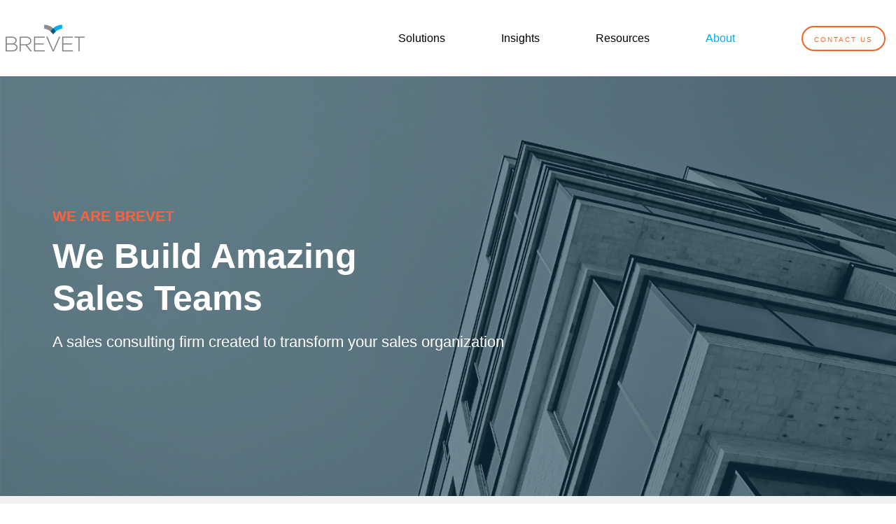

--- FILE ---
content_type: text/html; charset=UTF-8
request_url: https://www.thebrevetgroup.com/about
body_size: 9383
content:
<!doctype html><!--[if lt IE 7]> <html class="no-js lt-ie9 lt-ie8 lt-ie7" lang="en" > <![endif]--><!--[if IE 7]>    <html class="no-js lt-ie9 lt-ie8" lang="en" >        <![endif]--><!--[if IE 8]>    <html class="no-js lt-ie9" lang="en" >               <![endif]--><!--[if gt IE 8]><!--><html class="no-js" lang="en"><!--<![endif]--><head>
    <meta charset="utf-8">
    <meta http-equiv="X-UA-Compatible" content="IE=edge,chrome=1">
    <meta name="author" content="The Brevet Group">
    <meta name="description" content="The Brevet Group is a sales consulting firm that provides sales enablement training. We work with clients who have the vision to re-imagine how they sell.">
    <meta name="generator" content="HubSpot">
    <title>About Brevet | Sales Consulting Firm &amp; Sales Enablement Training</title>
    <link rel="shortcut icon" href="https://www.thebrevetgroup.com/hubfs/Brevet%20August2017%20Theme/Images/favicon-32x32.png">
    
<meta name="viewport" content="width=device-width, initial-scale=1">

    <script src="/hs/hsstatic/jquery-libs/static-1.1/jquery/jquery-1.7.1.js"></script>
<script>hsjQuery = window['jQuery'];</script>
    <meta property="og:description" content="The Brevet Group is a sales consulting firm that provides sales enablement training. We work with clients who have the vision to re-imagine how they sell.">
    <meta property="og:title" content="About Brevet | Sales Consulting Firm &amp; Sales Enablement Training">
    <meta name="twitter:description" content="The Brevet Group is a sales consulting firm that provides sales enablement training. We work with clients who have the vision to re-imagine how they sell.">
    <meta name="twitter:title" content="About Brevet | Sales Consulting Firm &amp; Sales Enablement Training">

    

    
    <style>
a.cta_button{-moz-box-sizing:content-box !important;-webkit-box-sizing:content-box !important;box-sizing:content-box !important;vertical-align:middle}.hs-breadcrumb-menu{list-style-type:none;margin:0px 0px 0px 0px;padding:0px 0px 0px 0px}.hs-breadcrumb-menu-item{float:left;padding:10px 0px 10px 10px}.hs-breadcrumb-menu-divider:before{content:'›';padding-left:10px}.hs-featured-image-link{border:0}.hs-featured-image{float:right;margin:0 0 20px 20px;max-width:50%}@media (max-width: 568px){.hs-featured-image{float:none;margin:0;width:100%;max-width:100%}}.hs-screen-reader-text{clip:rect(1px, 1px, 1px, 1px);height:1px;overflow:hidden;position:absolute !important;width:1px}
</style>

<link rel="stylesheet" href="https://www.thebrevetgroup.com/hubfs/hub_generated/module_assets/1/12181451786/1743502753549/module_Banner_Area_-_Brevet_August2019_Theme.min.css">
<link rel="stylesheet" href="https://www.thebrevetgroup.com/hubfs/hub_generated/module_assets/1/12412584325/1743502758542/module_Solutions.min.css">
<link rel="stylesheet" href="https://www.thebrevetgroup.com/hubfs/hub_generated/module_assets/1/12454702639/1743502763188/module_TextCover.min.css">
<!-- Editor Styles -->
<style id="hs_editor_style" type="text/css">
#hs_cos_wrapper_widget_22012550837  { display: block !important; padding-left: 0px !important }
</style>
    

    
<!--  Added by GoogleAnalytics4 integration -->
<script>
var _hsp = window._hsp = window._hsp || [];
window.dataLayer = window.dataLayer || [];
function gtag(){dataLayer.push(arguments);}

var useGoogleConsentModeV2 = true;
var waitForUpdateMillis = 1000;


if (!window._hsGoogleConsentRunOnce) {
  window._hsGoogleConsentRunOnce = true;

  gtag('consent', 'default', {
    'ad_storage': 'denied',
    'analytics_storage': 'denied',
    'ad_user_data': 'denied',
    'ad_personalization': 'denied',
    'wait_for_update': waitForUpdateMillis
  });

  if (useGoogleConsentModeV2) {
    _hsp.push(['useGoogleConsentModeV2'])
  } else {
    _hsp.push(['addPrivacyConsentListener', function(consent){
      var hasAnalyticsConsent = consent && (consent.allowed || (consent.categories && consent.categories.analytics));
      var hasAdsConsent = consent && (consent.allowed || (consent.categories && consent.categories.advertisement));

      gtag('consent', 'update', {
        'ad_storage': hasAdsConsent ? 'granted' : 'denied',
        'analytics_storage': hasAnalyticsConsent ? 'granted' : 'denied',
        'ad_user_data': hasAdsConsent ? 'granted' : 'denied',
        'ad_personalization': hasAdsConsent ? 'granted' : 'denied'
      });
    }]);
  }
}

gtag('js', new Date());
gtag('set', 'developer_id.dZTQ1Zm', true);
gtag('config', 'G-CWPTGWXLC2');
</script>
<script async src="https://www.googletagmanager.com/gtag/js?id=G-CWPTGWXLC2"></script>

<!-- /Added by GoogleAnalytics4 integration -->

    <link rel="canonical" href="https://www.thebrevetgroup.com/about">

<meta name="google-site-verification" content="VykJl79u_w13V9SgCZPLS5lAoMkqGyZ8jAZxAye3dFU">
<meta property="og:url" content="https://www.thebrevetgroup.com/about">
<meta name="twitter:card" content="summary">
<meta http-equiv="content-language" content="en">
<link rel="stylesheet" href="//7052064.fs1.hubspotusercontent-na1.net/hubfs/7052064/hub_generated/template_assets/DEFAULT_ASSET/1767118704405/template_layout.min.css">


<link rel="stylesheet" href="https://www.thebrevetgroup.com/hubfs/hub_generated/template_assets/1/17828393308/1743403930222/template_bootstrap4.min.css">
<link rel="stylesheet" href="https://www.thebrevetgroup.com/hubfs/hub_generated/template_assets/1/12179173461/1753885814516/template_Brevet_August2019-style.min.css">




</head>
<body class="site-page one-column   hs-content-id-22012550835 hs-site-page page " style="">
    <div class="header-container-wrapper">
    <div class="header-container container-fluid">

<div class="row-fluid-wrapper row-depth-1 row-number-1 ">
<div class="row-fluid ">
<div class="span12 widget-span widget-type-global_group " style="" data-widget-type="global_group" data-x="0" data-w="12">
<div class="" data-global-widget-path="generated_global_groups/12173908670.html"><div class="row-fluid-wrapper row-depth-1 row-number-1 ">
<div class="row-fluid ">
<div class="span12 widget-span widget-type-cell twp-header" style="" data-widget-type="cell" data-x="0" data-w="12">

<div class="row-fluid-wrapper row-depth-1 row-number-2 ">
<div class="row-fluid ">
<div class="span12 widget-span widget-type-cell twp-header-inner" style="" data-widget-type="cell" data-x="0" data-w="12">

<div class="row-fluid-wrapper row-depth-1 row-number-3 ">
<div class="row-fluid ">
<div class="span2 widget-span widget-type-cell twp-logo-group" style="" data-widget-type="cell" data-x="0" data-w="2">

<div class="row-fluid-wrapper row-depth-1 row-number-4 ">
<div class="row-fluid ">
<div class="span12 widget-span widget-type-custom_widget " style="" data-widget-type="custom_widget" data-x="0" data-w="12">
<div id="hs_cos_wrapper_module_1574415870944229" class="hs_cos_wrapper hs_cos_wrapper_widget hs_cos_wrapper_type_module widget-type-linked_image" style="" data-hs-cos-general-type="widget" data-hs-cos-type="module">
    






  



<span id="hs_cos_wrapper_module_1574415870944229_" class="hs_cos_wrapper hs_cos_wrapper_widget hs_cos_wrapper_type_linked_image" style="" data-hs-cos-general-type="widget" data-hs-cos-type="linked_image"><a href="https://www.thebrevetgroup.com/?hsLang=en" target="_parent" id="hs-link-module_1574415870944229_" style="border-width:0px;border:0px;"><img src="https://www.thebrevetgroup.com/hs-fs/hubfs/Brevet_3C-1.png?width=129&amp;height=60&amp;name=Brevet_3C-1.png" class="hs-image-widget " width="129" height="60" style="max-width: 100%; height: auto;" alt="Brevet Logo" title="Brevet Logo" srcset="https://www.thebrevetgroup.com/hs-fs/hubfs/Brevet_3C-1.png?width=65&amp;height=30&amp;name=Brevet_3C-1.png 65w, https://www.thebrevetgroup.com/hs-fs/hubfs/Brevet_3C-1.png?width=129&amp;height=60&amp;name=Brevet_3C-1.png 129w, https://www.thebrevetgroup.com/hs-fs/hubfs/Brevet_3C-1.png?width=194&amp;height=90&amp;name=Brevet_3C-1.png 194w, https://www.thebrevetgroup.com/hs-fs/hubfs/Brevet_3C-1.png?width=258&amp;height=120&amp;name=Brevet_3C-1.png 258w, https://www.thebrevetgroup.com/hs-fs/hubfs/Brevet_3C-1.png?width=323&amp;height=150&amp;name=Brevet_3C-1.png 323w, https://www.thebrevetgroup.com/hs-fs/hubfs/Brevet_3C-1.png?width=387&amp;height=180&amp;name=Brevet_3C-1.png 387w" sizes="(max-width: 129px) 100vw, 129px"></a></span></div>

</div><!--end widget-span -->
</div><!--end row-->
</div><!--end row-wrapper -->

</div><!--end widget-span -->
<div class="span10 widget-span widget-type-cell twp-right-group" style="" data-widget-type="cell" data-x="2" data-w="10">

<div class="row-fluid-wrapper row-depth-1 row-number-5 ">
<div class="row-fluid ">
<div class="span12 widget-span widget-type-custom_widget " style="" data-widget-type="custom_widget" data-x="0" data-w="12">
<div id="hs_cos_wrapper_module_166480691612075" class="hs_cos_wrapper hs_cos_wrapper_widget hs_cos_wrapper_type_module" style="" data-hs-cos-general-type="widget" data-hs-cos-type="module"><nav class="nav-app">
	<a href="https://get.thebrevetgroup.com/contact-us?hsLang=en" class="btn btn-orange btn-medium">Contact Us</a>
</nav></div>

</div><!--end widget-span -->
</div><!--end row-->
</div><!--end row-wrapper -->

<div class="row-fluid-wrapper row-depth-1 row-number-6 ">
<div class="row-fluid ">
<div class="span12 widget-span widget-type-custom_widget custom-menu-primary" style="" data-widget-type="custom_widget" data-x="0" data-w="12">
<div id="hs_cos_wrapper_module_151811933987828" class="hs_cos_wrapper hs_cos_wrapper_widget hs_cos_wrapper_type_module widget-type-menu" style="" data-hs-cos-general-type="widget" data-hs-cos-type="module">
<span id="hs_cos_wrapper_module_151811933987828_" class="hs_cos_wrapper hs_cos_wrapper_widget hs_cos_wrapper_type_menu" style="" data-hs-cos-general-type="widget" data-hs-cos-type="menu"><div id="hs_menu_wrapper_module_151811933987828_" class="hs-menu-wrapper active-branch flyouts hs-menu-flow-horizontal" role="navigation" data-sitemap-name="default" data-menu-id="8822558723" aria-label="Navigation Menu">
 <ul role="menu" class="active-branch">
  <li class="hs-menu-item hs-menu-depth-1 hs-item-has-children" role="none"><a href="javascript:;" aria-haspopup="true" aria-expanded="false" role="menuitem">Solutions</a>
   <ul role="menu" class="hs-menu-children-wrapper">
    <li class="hs-menu-item hs-menu-depth-2" role="none"><a href="https://www.thebrevetgroup.com/business-value-selling" role="menuitem">Business Value Selling</a></li>
    <li class="hs-menu-item hs-menu-depth-2" role="none"><a href="https://www.thebrevetgroup.com/sales-leader-training" role="menuitem">Sales Leader Effectiveness</a></li>
    <li class="hs-menu-item hs-menu-depth-2" role="none"><a href="https://www.thebrevetgroup.com/sales-leader-training" role="menuitem">Growth &amp; Talent Strategy</a></li>
    <li class="hs-menu-item hs-menu-depth-2" role="none"><a href="https://www.thebrevetgroup.com/sales-enablement-services" role="menuitem">Enablement Outsourcing</a></li>
    <li class="hs-menu-item hs-menu-depth-2" role="none"><a href="https://www.thebrevetgroup.com/sales-enablement" role="menuitem">Sales Enablement Strategy</a></li>
    <li class="hs-menu-item hs-menu-depth-2" role="none"><a href="https://www.thebrevetgroup.com/sales-compensation" role="menuitem">Sales Compensation</a></li>
    <li class="hs-menu-item hs-menu-depth-2" role="none"><a href="https://www.thebrevetgroup.com/sales-messaging" role="menuitem">Sales Messaging</a></li>
    <li class="hs-menu-item hs-menu-depth-2" role="none"><a href="https://www.thebrevetgroup.com/sales-training" role="menuitem">Modern Sales Training</a></li>
   </ul></li>
  <li class="hs-menu-item hs-menu-depth-1" role="none"><a href="https://blog.thebrevetgroup.com" role="menuitem">Insights</a></li>
  <li class="hs-menu-item hs-menu-depth-1" role="none"><a href="https://www.thebrevetgroup.com/resources" role="menuitem">Resources</a></li>
  <li class="hs-menu-item hs-menu-depth-1 active active-branch" role="none"><a href="https://www.thebrevetgroup.com/about" role="menuitem">About</a></li>
 </ul>
</div></span></div>

</div><!--end widget-span -->
</div><!--end row-->
</div><!--end row-wrapper -->

</div><!--end widget-span -->
</div><!--end row-->
</div><!--end row-wrapper -->

</div><!--end widget-span -->
</div><!--end row-->
</div><!--end row-wrapper -->

</div><!--end widget-span -->
</div><!--end row-->
</div><!--end row-wrapper -->
</div>
</div><!--end widget-span -->
</div><!--end row-->
</div><!--end row-wrapper -->

    </div><!--end header -->
</div><!--end header wrapper -->

<div class="body-container-wrapper">
    <div class="body-container container-fluid">

<div class="row-fluid-wrapper row-depth-1 row-number-1 ">
<div class="row-fluid ">
<div class="span12 widget-span widget-type-cell " style="" data-widget-type="cell" data-x="0" data-w="12">

<div class="row-fluid-wrapper row-depth-1 row-number-2 ">
<div class="row-fluid ">
<div class="span12 widget-span widget-type-custom_widget " style="" data-widget-type="custom_widget" data-x="0" data-w="12">
<div id="hs_cos_wrapper_module_157562625362868" class="hs_cos_wrapper hs_cos_wrapper_widget hs_cos_wrapper_type_module" style="" data-hs-cos-general-type="widget" data-hs-cos-type="module"><section class="section-home text-light no-video" id="module_157562625362868" style="background-image: url('https://www.thebrevetgroup.com/hubfs/About%20Us%20Header%20-%20Final-1.png'); min-height:px;">
	
	<div class="container">
    <div class="v-center">      
    <div class="row">
        <div class="col-md-12 col-12">
					<h4 class="no-dash"><span style="color: #ff613d;">WE ARE BREVET</span></h4>
<h2>We Build Amazing<br>Sales Teams</h2>
<h5>A sales consulting firm created to transform your sales organization</h5>
					
          
			    </div>	
        </div>
    </div>
	</div>
</section>
</div>

</div><!--end widget-span -->
</div><!--end row-->
</div><!--end row-wrapper -->

</div><!--end widget-span -->
</div><!--end row-->
</div><!--end row-wrapper -->

<div class="row-fluid-wrapper row-depth-1 row-number-3 ">
<div class="row-fluid ">
<div class="span12 widget-span widget-type-cell page-center content-wrapper section-default section-about-approach bkg-beige-2" style="" data-widget-type="cell" data-x="0" data-w="12">

<div class="row-fluid-wrapper row-depth-1 row-number-4 ">
<div class="row-fluid ">
<div class="span12 widget-span widget-type-widget_container " style="" data-widget-type="widget_container" data-x="0" data-w="12">
<span id="hs_cos_wrapper_module_1568203404188317" class="hs_cos_wrapper hs_cos_wrapper_widget_container hs_cos_wrapper_type_widget_container" style="" data-hs-cos-general-type="widget_container" data-hs-cos-type="widget_container"><div id="hs_cos_wrapper_widget_22012550842" class="hs_cos_wrapper hs_cos_wrapper_widget hs_cos_wrapper_type_module" style="" data-hs-cos-general-type="widget" data-hs-cos-type="module"><span id="hs_cos_wrapper_widget_22012550842_" class="hs_cos_wrapper hs_cos_wrapper_widget hs_cos_wrapper_type_rich_text" style="" data-hs-cos-general-type="widget" data-hs-cos-type="rich_text"><h4 class="no-dash"><span style="color: #ff613d;">How we work</span></h4>
<h1 style="font-size: 48px;"><strong>Our Approach</strong></h1>
<p><span>The Brevet Group is a sales effectiveness and consulting firm that builds amazing sales teams.</span> <span>We partner with clients who have the vision and guts to reimagine how they sell to modern buyers.</span></p>
<p><span>We believe a different approach is needed. One that combines consulting, training, and data-driven decision-making. We build a robust platform for growth by collaborating with clients. Our customized solutions focus on practical field execution.</span></p></span></div>
<div id="hs_cos_wrapper_widget_22012550843" class="hs_cos_wrapper hs_cos_wrapper_widget hs_cos_wrapper_type_module" style="" data-hs-cos-general-type="widget" data-hs-cos-type="module">

<div class="solutions-wrap">
    <div class="row row-gutter-big">
      
        <div class="col-md-6 col-lg-4 col-12 solution-block gutter-big">
          
          <div class="solution-block__wrap">
              
                <img src="https://www.thebrevetgroup.com/hs-fs/hubfs/3-5.png?width=110&amp;height=110&amp;name=3-5.png" width="110" height="110" alt="" srcset="https://www.thebrevetgroup.com/hs-fs/hubfs/3-5.png?width=55&amp;height=55&amp;name=3-5.png 55w, https://www.thebrevetgroup.com/hs-fs/hubfs/3-5.png?width=110&amp;height=110&amp;name=3-5.png 110w, https://www.thebrevetgroup.com/hs-fs/hubfs/3-5.png?width=165&amp;height=165&amp;name=3-5.png 165w, https://www.thebrevetgroup.com/hs-fs/hubfs/3-5.png?width=220&amp;height=220&amp;name=3-5.png 220w, https://www.thebrevetgroup.com/hs-fs/hubfs/3-5.png?width=275&amp;height=275&amp;name=3-5.png 275w, https://www.thebrevetgroup.com/hs-fs/hubfs/3-5.png?width=330&amp;height=330&amp;name=3-5.png 330w" sizes="(max-width: 110px) 100vw, 110px">
              
              <div class="text">
                <h3>Co-Creation</h3>
                <p>Our experience and collaborative partnership help define a practical roadmap to drive change and lasting sales results. We provide side-by-side leadership throughout the change management process.</p>
                
              </div>
          </div>
          
      </div>
      
        <div class="col-md-6 col-lg-4 col-12 solution-block gutter-big">
          
          <div class="solution-block__wrap">
              
                <img src="https://www.thebrevetgroup.com/hs-fs/hubfs/2-5.png?width=110&amp;height=110&amp;name=2-5.png" width="110" height="110" alt="" srcset="https://www.thebrevetgroup.com/hs-fs/hubfs/2-5.png?width=55&amp;height=55&amp;name=2-5.png 55w, https://www.thebrevetgroup.com/hs-fs/hubfs/2-5.png?width=110&amp;height=110&amp;name=2-5.png 110w, https://www.thebrevetgroup.com/hs-fs/hubfs/2-5.png?width=165&amp;height=165&amp;name=2-5.png 165w, https://www.thebrevetgroup.com/hs-fs/hubfs/2-5.png?width=220&amp;height=220&amp;name=2-5.png 220w, https://www.thebrevetgroup.com/hs-fs/hubfs/2-5.png?width=275&amp;height=275&amp;name=2-5.png 275w, https://www.thebrevetgroup.com/hs-fs/hubfs/2-5.png?width=330&amp;height=330&amp;name=2-5.png 330w" sizes="(max-width: 110px) 100vw, 110px">
              
              <div class="text">
                <h3>Thought Leadership</h3>
                <p>Data-driven insights are our building blocks. We’ve published many books sharing our research, as well as articles featured by the Harvard Business Review. Our partnership with leading universities means we tackle tough issues with leading-edge research.</p>
                
              </div>
          </div>
          
      </div>
      
        <div class="col-md-6 col-lg-4 col-12 solution-block gutter-big">
          
          <div class="solution-block__wrap">
              
                <img src="https://www.thebrevetgroup.com/hs-fs/hubfs/1-2.png?width=110&amp;height=110&amp;name=1-2.png" width="110" height="110" alt="" srcset="https://www.thebrevetgroup.com/hs-fs/hubfs/1-2.png?width=55&amp;height=55&amp;name=1-2.png 55w, https://www.thebrevetgroup.com/hs-fs/hubfs/1-2.png?width=110&amp;height=110&amp;name=1-2.png 110w, https://www.thebrevetgroup.com/hs-fs/hubfs/1-2.png?width=165&amp;height=165&amp;name=1-2.png 165w, https://www.thebrevetgroup.com/hs-fs/hubfs/1-2.png?width=220&amp;height=220&amp;name=1-2.png 220w, https://www.thebrevetgroup.com/hs-fs/hubfs/1-2.png?width=275&amp;height=275&amp;name=1-2.png 275w, https://www.thebrevetgroup.com/hs-fs/hubfs/1-2.png?width=330&amp;height=330&amp;name=1-2.png 330w" sizes="(max-width: 110px) 100vw, 110px">
              
              <div class="text">
                <h3>Activation</h3>
                <p>Today’s world requires a unique mix of skills and savvy change management to make things happen. We act as the catalyst to activate strategy in the field. We're passionate about executing smart, but practical solutions that move the needle.</p>
                
              </div>
          </div>
          
      </div>
      
    </div>
</div></div></span>
</div><!--end widget-span -->
</div><!--end row-->
</div><!--end row-wrapper -->

</div><!--end widget-span -->
</div><!--end row-->
</div><!--end row-wrapper -->

<div class="row-fluid-wrapper row-depth-1 row-number-5 ">
<div class="row-fluid ">
<div id="section-image-and-text" class="span12 widget-span widget-type-cell " style="" data-widget-type="cell" data-x="0" data-w="12">

<div class="row-fluid-wrapper row-depth-1 row-number-6 ">
<div class="row-fluid ">
<div class="span12 widget-span widget-type-widget_container " style="" data-widget-type="widget_container" data-x="0" data-w="12">
<span id="hs_cos_wrapper_module_140190329510711990" class="hs_cos_wrapper hs_cos_wrapper_widget_container hs_cos_wrapper_type_widget_container" style="" data-hs-cos-general-type="widget_container" data-hs-cos-type="widget_container"><div id="hs_cos_wrapper_widget_22012550840" class="hs_cos_wrapper hs_cos_wrapper_widget hs_cos_wrapper_type_module" style="" data-hs-cos-general-type="widget" data-hs-cos-type="module"><section class="section-image-and-text  bkg-pastel text-light">
  <div class="container">
    <div class="row">
      
        <div class="col-md-6 col-12 text-padding-left">
            <div class="max-width-80">
                <div id="hs_cos_wrapper_widget_22012550840_" class="hs_cos_wrapper hs_cos_wrapper_widget hs_cos_wrapper_type_inline_rich_text" style="" data-hs-cos-general-type="widget" data-hs-cos-type="inline_rich_text" data-hs-cos-field="content"><h4 class="no-dash"><span style="color: #ff613d;">OUR HISTORY</span></h4>
<p>We were founded in 2012 as a spin off of Mercer Consulting's Sales Effectiveness practice. Frustrated by the ineffectiveness of most sales solutions, we had a vision to build a different kind of firm.&nbsp;&nbsp;</p>
<p><span>Fast forward to 2022, Brevet welcomed the Symmetrics Group in a strategic merger. Uniting our teams has expanded our strong leadership, leading industry expertise, and next generation solutions.</span></p>
<p>We bring decades of management consulting, training, and sales leadership experience to our mission of helping clients build more effective sales organizations.</p></div>
            </div>
        </div>
        <div class="col-md-6 col-12 img-container"><img class="image" src="https://www.thebrevetgroup.com/hubfs/ceiling-chair-clean-2451566.jpg" alt="The Brevet Group History"></div>
      
    </div>
  </div>
</section></div>
<div id="hs_cos_wrapper_widget_22012550841" class="hs_cos_wrapper hs_cos_wrapper_widget hs_cos_wrapper_type_module" style="" data-hs-cos-general-type="widget" data-hs-cos-type="module"><section class="section-image-and-text  bkg-gray text-light">
  <div class="container">
    <div class="row">
      
      <div class="col-md-6 col-12 img-container"><img class="image" src="https://www.thebrevetgroup.com/hubfs/iStock_000007511001Medium.jpg" alt="Brevet Sales Enablement" style="right:0"></div>
        <div class="col-md-6 col-12 text-padding-right">
            <div class="max-width-80">
                <div id="hs_cos_wrapper_widget_22012550841_" class="hs_cos_wrapper hs_cos_wrapper_widget hs_cos_wrapper_type_inline_rich_text" style="" data-hs-cos-general-type="widget" data-hs-cos-type="inline_rich_text" data-hs-cos-field="content"><h4 class="no-dash"><span style="color: #ff613d;">WHO WE ARE</span></h4>
<p><span style="color: #000000;">Brevet is a military term defining a promotion to a higher rank for outstanding service in times of need. Brevet is a reflection of our organization and how we work. </span></p>
<p><span style="color: #000000;">We temporarily become a member of your team when you need it, offering guidance and driving execution. Brevet offers front-line consulting for the modern selling world by balancing strategic insight with practical implementation. Our approach generates lasting results. </span></p>
<p><span style="color: #000000;">We believe that our collective power is far greater than our individual strengths. In collaboration with our clients, we co-create solutions that result in transformational change.</span></p></div>
            </div>
        </div>
      
    </div>
  </div>
</section></div></span>
</div><!--end widget-span -->
</div><!--end row-->
</div><!--end row-wrapper -->

</div><!--end widget-span -->
</div><!--end row-->
</div><!--end row-wrapper -->

<div class="row-fluid-wrapper row-depth-1 row-number-7 ">
<div class="row-fluid ">
<div class="span12 widget-span widget-type-cell content-wrapper bkg-pastel text-light text-center section-clients" style="" data-widget-type="cell" data-x="0" data-w="12">

<div class="row-fluid-wrapper row-depth-1 row-number-8 ">
<div class="row-fluid ">
<div class="span12 widget-span widget-type-widget_container " style="" data-widget-type="widget_container" data-x="0" data-w="12">
<span id="hs_cos_wrapper_module_1566824676835230" class="hs_cos_wrapper hs_cos_wrapper_widget_container hs_cos_wrapper_type_widget_container" style="" data-hs-cos-general-type="widget_container" data-hs-cos-type="widget_container"><div id="hs_cos_wrapper_widget_22012550837" class="hs_cos_wrapper hs_cos_wrapper_widget hs_cos_wrapper_type_module" style="" data-hs-cos-general-type="widget" data-hs-cos-type="module"><span id="hs_cos_wrapper_widget_22012550837_" class="hs_cos_wrapper hs_cos_wrapper_widget hs_cos_wrapper_type_rich_text" style="" data-hs-cos-general-type="widget" data-hs-cos-type="rich_text"><h4 class="no-dash" style="text-align: center; font-size: 24px;"><span style="color: #ff613d;">Making an Impact on Your Sales Organization</span></h4>
<h2 style="text-align: center; font-size: 40px;">We've delivered sustainable results for <br>both start-ups and Fortune 500 clients</h2>
<div class="col-md-12 clients"><img src="https://www.thebrevetgroup.com/hs-fs/hubfs/humana%20logo-1.png?width=115&amp;name=humana%20logo-1.png" alt="humana logo-1" width="115" style="width: 115px;" srcset="https://www.thebrevetgroup.com/hs-fs/hubfs/humana%20logo-1.png?width=58&amp;name=humana%20logo-1.png 58w, https://www.thebrevetgroup.com/hs-fs/hubfs/humana%20logo-1.png?width=115&amp;name=humana%20logo-1.png 115w, https://www.thebrevetgroup.com/hs-fs/hubfs/humana%20logo-1.png?width=173&amp;name=humana%20logo-1.png 173w, https://www.thebrevetgroup.com/hs-fs/hubfs/humana%20logo-1.png?width=230&amp;name=humana%20logo-1.png 230w, https://www.thebrevetgroup.com/hs-fs/hubfs/humana%20logo-1.png?width=288&amp;name=humana%20logo-1.png 288w, https://www.thebrevetgroup.com/hs-fs/hubfs/humana%20logo-1.png?width=345&amp;name=humana%20logo-1.png 345w" sizes="(max-width: 115px) 100vw, 115px"><img src="https://www.thebrevetgroup.com/hs-fs/hubfs/siemens%20logo-1.png?width=120&amp;name=siemens%20logo-1.png" alt="siemens logo-1" width="120" style="width: 120px;" srcset="https://www.thebrevetgroup.com/hs-fs/hubfs/siemens%20logo-1.png?width=60&amp;name=siemens%20logo-1.png 60w, https://www.thebrevetgroup.com/hs-fs/hubfs/siemens%20logo-1.png?width=120&amp;name=siemens%20logo-1.png 120w, https://www.thebrevetgroup.com/hs-fs/hubfs/siemens%20logo-1.png?width=180&amp;name=siemens%20logo-1.png 180w, https://www.thebrevetgroup.com/hs-fs/hubfs/siemens%20logo-1.png?width=240&amp;name=siemens%20logo-1.png 240w, https://www.thebrevetgroup.com/hs-fs/hubfs/siemens%20logo-1.png?width=300&amp;name=siemens%20logo-1.png 300w, https://www.thebrevetgroup.com/hs-fs/hubfs/siemens%20logo-1.png?width=360&amp;name=siemens%20logo-1.png 360w" sizes="(max-width: 120px) 100vw, 120px"><img src="https://www.thebrevetgroup.com/hs-fs/hubfs/Cornerstone%20Logo_White.png?width=140&amp;name=Cornerstone%20Logo_White.png" alt="Cornerstone Logo_White" width="140" style="width: 140px;" srcset="https://www.thebrevetgroup.com/hs-fs/hubfs/Cornerstone%20Logo_White.png?width=70&amp;name=Cornerstone%20Logo_White.png 70w, https://www.thebrevetgroup.com/hs-fs/hubfs/Cornerstone%20Logo_White.png?width=140&amp;name=Cornerstone%20Logo_White.png 140w, https://www.thebrevetgroup.com/hs-fs/hubfs/Cornerstone%20Logo_White.png?width=210&amp;name=Cornerstone%20Logo_White.png 210w, https://www.thebrevetgroup.com/hs-fs/hubfs/Cornerstone%20Logo_White.png?width=280&amp;name=Cornerstone%20Logo_White.png 280w, https://www.thebrevetgroup.com/hs-fs/hubfs/Cornerstone%20Logo_White.png?width=350&amp;name=Cornerstone%20Logo_White.png 350w, https://www.thebrevetgroup.com/hs-fs/hubfs/Cornerstone%20Logo_White.png?width=420&amp;name=Cornerstone%20Logo_White.png 420w" sizes="(max-width: 140px) 100vw, 140px"><img src="https://www.thebrevetgroup.com/hs-fs/hubfs/trimble%20logo.png?width=109&amp;name=trimble%20logo.png" alt="trimble logo" width="109" style="width: 109px;" srcset="https://www.thebrevetgroup.com/hs-fs/hubfs/trimble%20logo.png?width=55&amp;name=trimble%20logo.png 55w, https://www.thebrevetgroup.com/hs-fs/hubfs/trimble%20logo.png?width=109&amp;name=trimble%20logo.png 109w, https://www.thebrevetgroup.com/hs-fs/hubfs/trimble%20logo.png?width=164&amp;name=trimble%20logo.png 164w, https://www.thebrevetgroup.com/hs-fs/hubfs/trimble%20logo.png?width=218&amp;name=trimble%20logo.png 218w, https://www.thebrevetgroup.com/hs-fs/hubfs/trimble%20logo.png?width=273&amp;name=trimble%20logo.png 273w, https://www.thebrevetgroup.com/hs-fs/hubfs/trimble%20logo.png?width=327&amp;name=trimble%20logo.png 327w" sizes="(max-width: 109px) 100vw, 109px"><img src="https://www.thebrevetgroup.com/hs-fs/hubfs/worldpay%20loho.png?width=125&amp;name=worldpay%20loho.png" alt="worldpay loho" width="125" style="width: 125px;" srcset="https://www.thebrevetgroup.com/hs-fs/hubfs/worldpay%20loho.png?width=63&amp;name=worldpay%20loho.png 63w, https://www.thebrevetgroup.com/hs-fs/hubfs/worldpay%20loho.png?width=125&amp;name=worldpay%20loho.png 125w, https://www.thebrevetgroup.com/hs-fs/hubfs/worldpay%20loho.png?width=188&amp;name=worldpay%20loho.png 188w, https://www.thebrevetgroup.com/hs-fs/hubfs/worldpay%20loho.png?width=250&amp;name=worldpay%20loho.png 250w, https://www.thebrevetgroup.com/hs-fs/hubfs/worldpay%20loho.png?width=313&amp;name=worldpay%20loho.png 313w, https://www.thebrevetgroup.com/hs-fs/hubfs/worldpay%20loho.png?width=375&amp;name=worldpay%20loho.png 375w" sizes="(max-width: 125px) 100vw, 125px"><img src="https://www.thebrevetgroup.com/hs-fs/hubfs/hpe%20logo.png?width=93&amp;name=hpe%20logo.png" alt="hpe logo" width="93" style="width: 93px;" srcset="https://www.thebrevetgroup.com/hs-fs/hubfs/hpe%20logo.png?width=47&amp;name=hpe%20logo.png 47w, https://www.thebrevetgroup.com/hs-fs/hubfs/hpe%20logo.png?width=93&amp;name=hpe%20logo.png 93w, https://www.thebrevetgroup.com/hs-fs/hubfs/hpe%20logo.png?width=140&amp;name=hpe%20logo.png 140w, https://www.thebrevetgroup.com/hs-fs/hubfs/hpe%20logo.png?width=186&amp;name=hpe%20logo.png 186w, https://www.thebrevetgroup.com/hs-fs/hubfs/hpe%20logo.png?width=233&amp;name=hpe%20logo.png 233w, https://www.thebrevetgroup.com/hs-fs/hubfs/hpe%20logo.png?width=279&amp;name=hpe%20logo.png 279w" sizes="(max-width: 93px) 100vw, 93px">&nbsp;<img src="https://www.thebrevetgroup.com/hs-fs/hubfs/Wiley%20Logo_White.png?width=103&amp;name=Wiley%20Logo_White.png" alt="Wiley Logo_White" width="103" loading="lazy" style="width: 103px;" srcset="https://www.thebrevetgroup.com/hs-fs/hubfs/Wiley%20Logo_White.png?width=52&amp;name=Wiley%20Logo_White.png 52w, https://www.thebrevetgroup.com/hs-fs/hubfs/Wiley%20Logo_White.png?width=103&amp;name=Wiley%20Logo_White.png 103w, https://www.thebrevetgroup.com/hs-fs/hubfs/Wiley%20Logo_White.png?width=155&amp;name=Wiley%20Logo_White.png 155w, https://www.thebrevetgroup.com/hs-fs/hubfs/Wiley%20Logo_White.png?width=206&amp;name=Wiley%20Logo_White.png 206w, https://www.thebrevetgroup.com/hs-fs/hubfs/Wiley%20Logo_White.png?width=258&amp;name=Wiley%20Logo_White.png 258w, https://www.thebrevetgroup.com/hs-fs/hubfs/Wiley%20Logo_White.png?width=309&amp;name=Wiley%20Logo_White.png 309w" sizes="(max-width: 103px) 100vw, 103px"></div>
<div class="col-md-12 clients"><br><img src="https://www.thebrevetgroup.com/hs-fs/hubfs/informatica%20logo.png?width=132&amp;name=informatica%20logo.png" alt="informatica logo" width="132" style="width: 132px;" srcset="https://www.thebrevetgroup.com/hs-fs/hubfs/informatica%20logo.png?width=66&amp;name=informatica%20logo.png 66w, https://www.thebrevetgroup.com/hs-fs/hubfs/informatica%20logo.png?width=132&amp;name=informatica%20logo.png 132w, https://www.thebrevetgroup.com/hs-fs/hubfs/informatica%20logo.png?width=198&amp;name=informatica%20logo.png 198w, https://www.thebrevetgroup.com/hs-fs/hubfs/informatica%20logo.png?width=264&amp;name=informatica%20logo.png 264w, https://www.thebrevetgroup.com/hs-fs/hubfs/informatica%20logo.png?width=330&amp;name=informatica%20logo.png 330w, https://www.thebrevetgroup.com/hs-fs/hubfs/informatica%20logo.png?width=396&amp;name=informatica%20logo.png 396w" sizes="(max-width: 132px) 100vw, 132px"><img src="https://www.thebrevetgroup.com/hs-fs/hubfs/Old%20Castle%20Logo.png?width=111&amp;name=Old%20Castle%20Logo.png" alt="Old Castle Logo" width="111" style="width: 111px;" srcset="https://www.thebrevetgroup.com/hs-fs/hubfs/Old%20Castle%20Logo.png?width=56&amp;name=Old%20Castle%20Logo.png 56w, https://www.thebrevetgroup.com/hs-fs/hubfs/Old%20Castle%20Logo.png?width=111&amp;name=Old%20Castle%20Logo.png 111w, https://www.thebrevetgroup.com/hs-fs/hubfs/Old%20Castle%20Logo.png?width=167&amp;name=Old%20Castle%20Logo.png 167w, https://www.thebrevetgroup.com/hs-fs/hubfs/Old%20Castle%20Logo.png?width=222&amp;name=Old%20Castle%20Logo.png 222w, https://www.thebrevetgroup.com/hs-fs/hubfs/Old%20Castle%20Logo.png?width=278&amp;name=Old%20Castle%20Logo.png 278w, https://www.thebrevetgroup.com/hs-fs/hubfs/Old%20Castle%20Logo.png?width=333&amp;name=Old%20Castle%20Logo.png 333w" sizes="(max-width: 111px) 100vw, 111px"><img src="https://www.thebrevetgroup.com/hubfs/dormakaba%20logo_White.svg" alt="dormakaba logo_White" width="158" style="width: 158px;"><img src="https://www.thebrevetgroup.com/hs-fs/hubfs/bdo%20logo.png?width=69&amp;name=bdo%20logo.png" alt="bdo logo" width="69" style="width: 69px;" srcset="https://www.thebrevetgroup.com/hs-fs/hubfs/bdo%20logo.png?width=35&amp;name=bdo%20logo.png 35w, https://www.thebrevetgroup.com/hs-fs/hubfs/bdo%20logo.png?width=69&amp;name=bdo%20logo.png 69w, https://www.thebrevetgroup.com/hs-fs/hubfs/bdo%20logo.png?width=104&amp;name=bdo%20logo.png 104w, https://www.thebrevetgroup.com/hs-fs/hubfs/bdo%20logo.png?width=138&amp;name=bdo%20logo.png 138w, https://www.thebrevetgroup.com/hs-fs/hubfs/bdo%20logo.png?width=173&amp;name=bdo%20logo.png 173w, https://www.thebrevetgroup.com/hs-fs/hubfs/bdo%20logo.png?width=207&amp;name=bdo%20logo.png 207w" sizes="(max-width: 69px) 100vw, 69px"><img src="https://www.thebrevetgroup.com/hs-fs/hubfs/ae%20logo.png?width=100&amp;name=ae%20logo.png" alt="ae logo" width="100" style="width: 100px;" srcset="https://www.thebrevetgroup.com/hs-fs/hubfs/ae%20logo.png?width=50&amp;name=ae%20logo.png 50w, https://www.thebrevetgroup.com/hs-fs/hubfs/ae%20logo.png?width=100&amp;name=ae%20logo.png 100w, https://www.thebrevetgroup.com/hs-fs/hubfs/ae%20logo.png?width=150&amp;name=ae%20logo.png 150w, https://www.thebrevetgroup.com/hs-fs/hubfs/ae%20logo.png?width=200&amp;name=ae%20logo.png 200w, https://www.thebrevetgroup.com/hs-fs/hubfs/ae%20logo.png?width=250&amp;name=ae%20logo.png 250w, https://www.thebrevetgroup.com/hs-fs/hubfs/ae%20logo.png?width=300&amp;name=ae%20logo.png 300w" sizes="(max-width: 100px) 100vw, 100px"><img src="https://www.thebrevetgroup.com/hs-fs/hubfs/DD%20Logo.png?width=142&amp;name=DD%20Logo.png" alt="DD Logo" width="142" style="width: 142px;" srcset="https://www.thebrevetgroup.com/hs-fs/hubfs/DD%20Logo.png?width=71&amp;name=DD%20Logo.png 71w, https://www.thebrevetgroup.com/hs-fs/hubfs/DD%20Logo.png?width=142&amp;name=DD%20Logo.png 142w, https://www.thebrevetgroup.com/hs-fs/hubfs/DD%20Logo.png?width=213&amp;name=DD%20Logo.png 213w, https://www.thebrevetgroup.com/hs-fs/hubfs/DD%20Logo.png?width=284&amp;name=DD%20Logo.png 284w, https://www.thebrevetgroup.com/hs-fs/hubfs/DD%20Logo.png?width=355&amp;name=DD%20Logo.png 355w, https://www.thebrevetgroup.com/hs-fs/hubfs/DD%20Logo.png?width=426&amp;name=DD%20Logo.png 426w" sizes="(max-width: 142px) 100vw, 142px">&nbsp;<img src="https://www.thebrevetgroup.com/hs-fs/hubfs/Agilti%20Logo_White.png?width=102&amp;name=Agilti%20Logo_White.png" alt="Agilti Logo_White" width="102" loading="lazy" style="width: 102px;" srcset="https://www.thebrevetgroup.com/hs-fs/hubfs/Agilti%20Logo_White.png?width=51&amp;name=Agilti%20Logo_White.png 51w, https://www.thebrevetgroup.com/hs-fs/hubfs/Agilti%20Logo_White.png?width=102&amp;name=Agilti%20Logo_White.png 102w, https://www.thebrevetgroup.com/hs-fs/hubfs/Agilti%20Logo_White.png?width=153&amp;name=Agilti%20Logo_White.png 153w, https://www.thebrevetgroup.com/hs-fs/hubfs/Agilti%20Logo_White.png?width=204&amp;name=Agilti%20Logo_White.png 204w, https://www.thebrevetgroup.com/hs-fs/hubfs/Agilti%20Logo_White.png?width=255&amp;name=Agilti%20Logo_White.png 255w, https://www.thebrevetgroup.com/hs-fs/hubfs/Agilti%20Logo_White.png?width=306&amp;name=Agilti%20Logo_White.png 306w" sizes="(max-width: 102px) 100vw, 102px"></div>
<div class="col-md-12 clients">&nbsp;&nbsp;</div>
<center><a href="/case-study?hsLang=en" class="btn btn-orange" noopener="">
<div style="text-align: center;"><span style="color: #ff613d;">Learn More</span></div>
</a></center>
<p>&nbsp;</p></span></div></span>
</div><!--end widget-span -->
</div><!--end row-->
</div><!--end row-wrapper -->

</div><!--end widget-span -->
</div><!--end row-->
</div><!--end row-wrapper -->

<div class="row-fluid-wrapper row-depth-1 row-number-9 ">
<div class="row-fluid ">
<div class="span12 widget-span widget-type-cell content-wrapper section-contact" style="" data-widget-type="cell" data-x="0" data-w="12">

<div class="row-fluid-wrapper row-depth-1 row-number-10 ">
<div class="row-fluid ">
<div class="span12 widget-span widget-type-widget_container padding-big-container" style="" data-widget-type="widget_container" data-x="0" data-w="12">
<span id="hs_cos_wrapper_module_15668287013321284" class="hs_cos_wrapper hs_cos_wrapper_widget_container hs_cos_wrapper_type_widget_container" style="" data-hs-cos-general-type="widget_container" data-hs-cos-type="widget_container"><div id="hs_cos_wrapper_widget_22012550838" class="hs_cos_wrapper hs_cos_wrapper_widget hs_cos_wrapper_type_module" style="" data-hs-cos-general-type="widget" data-hs-cos-type="module"><span id="hs_cos_wrapper_widget_22012550838_" class="hs_cos_wrapper hs_cos_wrapper_widget hs_cos_wrapper_type_rich_text" style="" data-hs-cos-general-type="widget" data-hs-cos-type="rich_text"><h4 class="no-dash"><span style="color: #ff613d;">CONTACT US</span></h4>
<h2>Ready for a Smarter Take on Sales Enablement?</h2>
<p>We’d love to share more about how we help clients build stronger sales teams that drive sustainable growth. Complete the form below and let’s explore ways we can partner together.</p></span></div></span>
</div><!--end widget-span -->
</div><!--end row-->
</div><!--end row-wrapper -->

<div class="row-fluid-wrapper row-depth-1 row-number-11 ">
<div class="row-fluid ">
<div class="span12 widget-span widget-type-widget_container padding-big-container" style="" data-widget-type="widget_container" data-x="0" data-w="12">
<span id="hs_cos_wrapper_module_15669153782244371" class="hs_cos_wrapper hs_cos_wrapper_widget_container hs_cos_wrapper_type_widget_container" style="" data-hs-cos-general-type="widget_container" data-hs-cos-type="widget_container"><div id="hs_cos_wrapper_widget_22012550839" class="hs_cos_wrapper hs_cos_wrapper_widget hs_cos_wrapper_type_module" style="" data-hs-cos-general-type="widget" data-hs-cos-type="module">


	



	<span id="hs_cos_wrapper_widget_22012550839_" class="hs_cos_wrapper hs_cos_wrapper_widget hs_cos_wrapper_type_form" style="" data-hs-cos-general-type="widget" data-hs-cos-type="form">
<div id="hs_form_target_widget_22012550839"></div>








</span>
</div></span>
</div><!--end widget-span -->
</div><!--end row-->
</div><!--end row-wrapper -->

</div><!--end widget-span -->
</div><!--end row-->
</div><!--end row-wrapper -->

    </div><!--end body -->
</div><!--end body wrapper -->

<div class="footer-container-wrapper">
    <div class="footer-container container-fluid">

<div class="row-fluid-wrapper row-depth-1 row-number-1 ">
<div class="row-fluid ">
<div class="span12 widget-span widget-type-global_group " style="" data-widget-type="global_group" data-x="0" data-w="12">
<div class="" data-global-widget-path="generated_global_groups/12179172290.html"><div class="row-fluid-wrapper row-depth-1 row-number-1 ">
<div class="row-fluid ">
<div class="span12 widget-span widget-type-cell twp-footer" style="" data-widget-type="cell" data-x="0" data-w="12">

<div class="row-fluid-wrapper row-depth-1 row-number-2 ">
<div class="row-fluid ">
<div class="span12 widget-span widget-type-cell twp-footer-inner" style="" data-widget-type="cell" data-x="0" data-w="12">

<div class="row-fluid-wrapper row-depth-1 row-number-3 ">
<div class="row-fluid ">
<div class="span4 widget-span widget-type-cell twp-top-content" style="" data-widget-type="cell" data-x="0" data-w="4">

<div class="row-fluid-wrapper row-depth-1 row-number-4 ">
<div class="row-fluid ">
<div class="span12 widget-span widget-type-custom_widget " style="" data-widget-type="custom_widget" data-x="0" data-w="12">
<div id="hs_cos_wrapper_module_1568104485113177" class="hs_cos_wrapper hs_cos_wrapper_widget hs_cos_wrapper_type_module widget-type-rich_text" style="" data-hs-cos-general-type="widget" data-hs-cos-type="module"><span id="hs_cos_wrapper_module_1568104485113177_" class="hs_cos_wrapper hs_cos_wrapper_widget hs_cos_wrapper_type_rich_text" style="" data-hs-cos-general-type="widget" data-hs-cos-type="rich_text"><h3>Stay connected</h3>
<p>Join over 32,000 modern sales thinkers who receive our regular insights</p></span></div>

</div><!--end widget-span -->
</div><!--end row-->
</div><!--end row-wrapper -->

<div class="row-fluid-wrapper row-depth-1 row-number-5 ">
<div class="row-fluid ">
<div class="span12 widget-span widget-type-custom_widget " style="" data-widget-type="custom_widget" data-x="0" data-w="12">
<div id="hs_cos_wrapper_module_1568105479401854" class="hs_cos_wrapper hs_cos_wrapper_widget hs_cos_wrapper_type_module widget-type-form" style="" data-hs-cos-general-type="widget" data-hs-cos-type="module">


	



	<span id="hs_cos_wrapper_module_1568105479401854_" class="hs_cos_wrapper hs_cos_wrapper_widget hs_cos_wrapper_type_form" style="" data-hs-cos-general-type="widget" data-hs-cos-type="form">
<div id="hs_form_target_module_1568105479401854"></div>








</span>
</div>

</div><!--end widget-span -->
</div><!--end row-->
</div><!--end row-wrapper -->

<div class="row-fluid-wrapper row-depth-1 row-number-6 ">
<div class="row-fluid ">
<div class="span12 widget-span widget-type-custom_widget " style="" data-widget-type="custom_widget" data-x="0" data-w="12">
<div id="hs_cos_wrapper_module_1568104810676676" class="hs_cos_wrapper hs_cos_wrapper_widget hs_cos_wrapper_type_module widget-type-rich_text" style="" data-hs-cos-general-type="widget" data-hs-cos-type="module"><span id="hs_cos_wrapper_module_1568104810676676_" class="hs_cos_wrapper hs_cos_wrapper_widget hs_cos_wrapper_type_rich_text" style="" data-hs-cos-general-type="widget" data-hs-cos-type="rich_text"><p style="font-size: 13px;"><span><br>© </span>2025 The Brevet Group is a sales consulting firm that provides modern sales training, sales enablement, sales strategy, and sales transformation solutions.</p></span></div>

</div><!--end widget-span -->
</div><!--end row-->
</div><!--end row-wrapper -->

</div><!--end widget-span -->
<div class="span2 widget-span widget-type-cell centered-container" style="" data-widget-type="cell" data-x="4" data-w="2">

<div class="row-fluid-wrapper row-depth-1 row-number-7 ">
<div class="row-fluid ">
<div class="span12 widget-span widget-type-custom_widget " style="" data-widget-type="custom_widget" data-x="0" data-w="12">
<div id="hs_cos_wrapper_module_1568104596725328" class="hs_cos_wrapper hs_cos_wrapper_widget hs_cos_wrapper_type_module widget-type-rich_text" style="" data-hs-cos-general-type="widget" data-hs-cos-type="module"><span id="hs_cos_wrapper_module_1568104596725328_" class="hs_cos_wrapper hs_cos_wrapper_widget hs_cos_wrapper_type_rich_text" style="" data-hs-cos-general-type="widget" data-hs-cos-type="rich_text"><h3>Solutions</h3>
<p style="font-size: 14px;"><a href="https://www.thebrevetgroup.com/business-value-selling?hsLang=en" rel="noopener" target="_blank">Business Value Selling</a></p>
<p style="font-size: 14px;"><a href="https://www.thebrevetgroup.com/sales-leader-training?hsLang=en" rel="noopener" target="_blank">Sales Leader Effectiveness</a></p>
<p style="font-size: 14px;"><a href="https://www.thebrevetgroup.com/growth-talent-strategy?hsLang=en" rel="noopener" target="_blank">Growth &amp; Talent Strategy</a></p>
<p style="font-size: 14px;"><a href="https://www.thebrevetgroup.com/sales-enablement-services?hsLang=en" rel="noopener" target="_blank">Enablement Outsourcing</a></p>
<p style="font-size: 14px;"><a href="https://www.thebrevetgroup.com/sales-enablement?hsLang=en" rel="noopener" target="_blank">Sales Enablement Strategy</a></p>
<p style="font-size: 14px;"><a href="https://www.thebrevetgroup.com/sales-compensation?hsLang=en" rel=" noopener">Sales Compensation</a></p>
<p style="font-size: 14px;"><a href="https://www.thebrevetgroup.com/sales-messaging?hsLang=en" rel=" noopener">Sales Messaging</a></p>
<p style="font-size: 14px;"><a href="https://www.thebrevetgroup.com/sales-training?hsLang=en" rel="noopener">Modern Sales Training</a></p></span></div>

</div><!--end widget-span -->
</div><!--end row-->
</div><!--end row-wrapper -->

</div><!--end widget-span -->
<div class="span2 widget-span widget-type-cell centered-container" style="" data-widget-type="cell" data-x="6" data-w="2">

<div class="row-fluid-wrapper row-depth-1 row-number-8 ">
<div class="row-fluid ">
<div class="span12 widget-span widget-type-custom_widget " style="" data-widget-type="custom_widget" data-x="0" data-w="12">
<div id="hs_cos_wrapper_module_15737767243843349" class="hs_cos_wrapper hs_cos_wrapper_widget hs_cos_wrapper_type_module widget-type-rich_text" style="" data-hs-cos-general-type="widget" data-hs-cos-type="module"><span id="hs_cos_wrapper_module_15737767243843349_" class="hs_cos_wrapper hs_cos_wrapper_widget hs_cos_wrapper_type_rich_text" style="" data-hs-cos-general-type="widget" data-hs-cos-type="rich_text"><h3>Resources</h3>
<p style="font-size: 14px;"><a href="https://www.thebrevetgroup.com/about" rel=" noopener">About Us</a></p>
<p style="font-size: 14px;"><a href="//blog.thebrevetgroup.com?hsLang=en" rel=" noopener">Insights</a></p>
<p style="font-size: 14px;"><a href="https://blog.thebrevetgroup.com/brevet-smarter-selling-toolkit?hsLang=en" rel="noopener" target="_blank">Resources</a></p>
<p style="font-size: 14px;"><a href="https://get.thebrevetgroup.com/careers?hsLang=en" rel="noopener">Careers</a></p>
<p style="font-size: 14px;"><a href="https://www.thebrevetgroup.com/case-study?hsLang=en" rel=" noopener">Success Stories</a></p>
<p style="font-size: 14px;"><a href="https://www.thebrevetgroup.com/enablement-tech-stack?hsLang=en" rel="noopener" target="_blank">Tech Partners</a></p>
<p style="font-size: 14px;"><a href="https://get.thebrevetgroup.com/contact?hsLang=en" rel=" noopener">Contact Us</a></p>
<p style="font-size: 14px;"><a href="https://www.thebrevetgroup.com/privacy-policy?hsLang=en" rel=" noopener">Privacy Policy</a></p></span></div>

</div><!--end widget-span -->
</div><!--end row-->
</div><!--end row-wrapper -->

</div><!--end widget-span -->
<div class="span4 widget-span widget-type-cell centered-container" style="" data-widget-type="cell" data-x="8" data-w="4">

<div class="row-fluid-wrapper row-depth-1 row-number-9 ">
<div class="row-fluid ">
<div class="span12 widget-span widget-type-custom_widget " style="" data-widget-type="custom_widget" data-x="0" data-w="12">
<div id="hs_cos_wrapper_module_1568104598914330" class="hs_cos_wrapper hs_cos_wrapper_widget hs_cos_wrapper_type_module widget-type-rich_text" style="" data-hs-cos-general-type="widget" data-hs-cos-type="module"><span id="hs_cos_wrapper_module_1568104598914330_" class="hs_cos_wrapper hs_cos_wrapper_widget hs_cos_wrapper_type_rich_text" style="" data-hs-cos-general-type="widget" data-hs-cos-type="rich_text"><h3>Contact us</h3>
<p><a href="mailto:info@thebrevetgroup.com">info@thebrevetgroup.com</a></p>
<p><a href="https://www.linkedin.com/company/the-brevet-group" rel="noopener" target="_blank"><img src="https://www.thebrevetgroup.com/hs-fs/hubfs/linkedin-logo.png?width=20&amp;height=20&amp;name=linkedin-logo.png" width="20" height="20" loading="lazy" alt="linkedin-logo" style="width: 20px; height: auto; max-width: 100%;" srcset="https://www.thebrevetgroup.com/hs-fs/hubfs/linkedin-logo.png?width=10&amp;height=10&amp;name=linkedin-logo.png 10w, https://www.thebrevetgroup.com/hs-fs/hubfs/linkedin-logo.png?width=20&amp;height=20&amp;name=linkedin-logo.png 20w, https://www.thebrevetgroup.com/hs-fs/hubfs/linkedin-logo.png?width=30&amp;height=30&amp;name=linkedin-logo.png 30w, https://www.thebrevetgroup.com/hs-fs/hubfs/linkedin-logo.png?width=40&amp;height=40&amp;name=linkedin-logo.png 40w, https://www.thebrevetgroup.com/hs-fs/hubfs/linkedin-logo.png?width=50&amp;height=50&amp;name=linkedin-logo.png 50w, https://www.thebrevetgroup.com/hs-fs/hubfs/linkedin-logo.png?width=60&amp;height=60&amp;name=linkedin-logo.png 60w" sizes="(max-width: 20px) 100vw, 20px"></a> &nbsp;<a href="https://twitter.com/TheBrevetGroup" rel="noopener" target="_blank"><img src="https://www.thebrevetgroup.com/hs-fs/hubfs/twitter%20(1).png?width=20&amp;height=20&amp;name=twitter%20(1).png" width="20" height="20" loading="lazy" alt="twitter (1)" style="width: 20px; height: auto; max-width: 100%;" srcset="https://www.thebrevetgroup.com/hs-fs/hubfs/twitter%20(1).png?width=10&amp;height=10&amp;name=twitter%20(1).png 10w, https://www.thebrevetgroup.com/hs-fs/hubfs/twitter%20(1).png?width=20&amp;height=20&amp;name=twitter%20(1).png 20w, https://www.thebrevetgroup.com/hs-fs/hubfs/twitter%20(1).png?width=30&amp;height=30&amp;name=twitter%20(1).png 30w, https://www.thebrevetgroup.com/hs-fs/hubfs/twitter%20(1).png?width=40&amp;height=40&amp;name=twitter%20(1).png 40w, https://www.thebrevetgroup.com/hs-fs/hubfs/twitter%20(1).png?width=50&amp;height=50&amp;name=twitter%20(1).png 50w, https://www.thebrevetgroup.com/hs-fs/hubfs/twitter%20(1).png?width=60&amp;height=60&amp;name=twitter%20(1).png 60w" sizes="(max-width: 20px) 100vw, 20px"></a></p>
<p>&nbsp;</p></span></div>

</div><!--end widget-span -->
</div><!--end row-->
</div><!--end row-wrapper -->

</div><!--end widget-span -->
</div><!--end row-->
</div><!--end row-wrapper -->

</div><!--end widget-span -->
</div><!--end row-->
</div><!--end row-wrapper -->

</div><!--end widget-span -->
</div><!--end row-->
</div><!--end row-wrapper -->
</div>
</div><!--end widget-span -->
</div><!--end row-->
</div><!--end row-wrapper -->

    </div><!--end footer -->
</div><!--end footer wrapper -->

    
<!-- HubSpot performance collection script -->
<script defer src="/hs/hsstatic/content-cwv-embed/static-1.1293/embed.js"></script>
<script src="https://www.thebrevetgroup.com/hubfs/hub_generated/template_assets/1/12179173462/1743403972303/template_Brevet_August2019-main.js"></script>
<script>
var hsVars = hsVars || {}; hsVars['language'] = 'en';
</script>

<script src="/hs/hsstatic/cos-i18n/static-1.53/bundles/project.js"></script>
<script src="/hs/hsstatic/keyboard-accessible-menu-flyouts/static-1.17/bundles/project.js"></script>
<script src="https://www.thebrevetgroup.com/hubfs/hub_generated/module_assets/1/12181451786/1743502753549/module_Banner_Area_-_Brevet_August2019_Theme.min.js"></script>
<script src="https://www.thebrevetgroup.com/hubfs/hub_generated/module_assets/1/12412584325/1743502758542/module_Solutions.min.js"></script>

    <!--[if lte IE 8]>
    <script charset="utf-8" src="https://js.hsforms.net/forms/v2-legacy.js"></script>
    <![endif]-->

<script data-hs-allowed="true" src="/_hcms/forms/v2.js"></script>

    <script data-hs-allowed="true">
        var options = {
            portalId: '1700416',
            formId: 'f329bb99-8890-4350-b16e-48872d238cab',
            formInstanceId: '1992',
            
            pageId: '22012550835',
            
            region: 'na1',
            
            
            
            
            pageName: "About Brevet | Sales Consulting Firm & Sales Enablement Training",
            
            
            
            inlineMessage: "<p>Thank you for submitting the form. Someone will be in contact with you shortly.&nbsp;<\/p>",
            
            
            rawInlineMessage: "<p>Thank you for submitting the form. Someone will be in contact with you shortly.&nbsp;<\/p>",
            
            
            hsFormKey: "36b256ac5f2bf8d596fb75ef13eb06d8",
            
            
            css: '',
            target: '#hs_form_target_widget_22012550839',
            
            
            
            
            
            
            
            contentType: "standard-page",
            
            
            
            formsBaseUrl: '/_hcms/forms/',
            
            
            
            formData: {
                cssClass: 'hs-form stacked hs-custom-form'
            }
        };

        options.getExtraMetaDataBeforeSubmit = function() {
            var metadata = {};
            

            if (hbspt.targetedContentMetadata) {
                var count = hbspt.targetedContentMetadata.length;
                var targetedContentData = [];
                for (var i = 0; i < count; i++) {
                    var tc = hbspt.targetedContentMetadata[i];
                     if ( tc.length !== 3) {
                        continue;
                     }
                     targetedContentData.push({
                        definitionId: tc[0],
                        criterionId: tc[1],
                        smartTypeId: tc[2]
                     });
                }
                metadata["targetedContentMetadata"] = JSON.stringify(targetedContentData);
            }

            return metadata;
        };

        hbspt.forms.create(options);
    </script>


    <script data-hs-allowed="true">
        var options = {
            portalId: '1700416',
            formId: '7c89582d-494f-4bf3-98fb-311faa9918d9',
            formInstanceId: '2736',
            
            pageId: '22012550835',
            
            region: 'na1',
            
            
            
            
            pageName: "About Brevet | Sales Consulting Firm & Sales Enablement Training",
            
            
            
            inlineMessage: "Thanks for submitting the form.",
            
            
            rawInlineMessage: "Thanks for submitting the form.",
            
            
            hsFormKey: "5833d2d3ed0bc20a32c4e9dfbfd6de5b",
            
            
            css: '',
            target: '#hs_form_target_module_1568105479401854',
            
            
            
            
            
            
            
            contentType: "standard-page",
            
            
            
            formsBaseUrl: '/_hcms/forms/',
            
            
            
            formData: {
                cssClass: 'hs-form stacked hs-custom-form'
            }
        };

        options.getExtraMetaDataBeforeSubmit = function() {
            var metadata = {};
            

            if (hbspt.targetedContentMetadata) {
                var count = hbspt.targetedContentMetadata.length;
                var targetedContentData = [];
                for (var i = 0; i < count; i++) {
                    var tc = hbspt.targetedContentMetadata[i];
                     if ( tc.length !== 3) {
                        continue;
                     }
                     targetedContentData.push({
                        definitionId: tc[0],
                        criterionId: tc[1],
                        smartTypeId: tc[2]
                     });
                }
                metadata["targetedContentMetadata"] = JSON.stringify(targetedContentData);
            }

            return metadata;
        };

        hbspt.forms.create(options);
    </script>


<!-- Start of HubSpot Analytics Code -->
<script type="text/javascript">
var _hsq = _hsq || [];
_hsq.push(["setContentType", "standard-page"]);
_hsq.push(["setCanonicalUrl", "https:\/\/www.thebrevetgroup.com\/about"]);
_hsq.push(["setPageId", "22012550835"]);
_hsq.push(["setContentMetadata", {
    "contentPageId": 22012550835,
    "legacyPageId": "22012550835",
    "contentFolderId": null,
    "contentGroupId": null,
    "abTestId": null,
    "languageVariantId": 22012550835,
    "languageCode": "en",
    
    
}]);
</script>

<script type="text/javascript" id="hs-script-loader" async defer src="/hs/scriptloader/1700416.js"></script>
<!-- End of HubSpot Analytics Code -->


<script type="text/javascript">
var hsVars = {
    render_id: "5468e5f5-11fe-4a35-b120-c6bbe780080a",
    ticks: 1767474695886,
    page_id: 22012550835,
    
    content_group_id: 0,
    portal_id: 1700416,
    app_hs_base_url: "https://app.hubspot.com",
    cp_hs_base_url: "https://cp.hubspot.com",
    language: "en",
    analytics_page_type: "standard-page",
    scp_content_type: "",
    
    analytics_page_id: "22012550835",
    category_id: 1,
    folder_id: 0,
    is_hubspot_user: false
}
</script>


<script defer src="/hs/hsstatic/HubspotToolsMenu/static-1.432/js/index.js"></script>




    
    <!-- Generated by the HubSpot Template Builder - template version 1.03 -->

</body></html>

--- FILE ---
content_type: text/html; charset=utf-8
request_url: https://www.google.com/recaptcha/enterprise/anchor?ar=1&k=6LdGZJsoAAAAAIwMJHRwqiAHA6A_6ZP6bTYpbgSX&co=aHR0cHM6Ly93d3cudGhlYnJldmV0Z3JvdXAuY29tOjQ0Mw..&hl=en&v=PoyoqOPhxBO7pBk68S4YbpHZ&size=invisible&badge=inline&anchor-ms=20000&execute-ms=30000&cb=1fnhap76t6n2
body_size: 48923
content:
<!DOCTYPE HTML><html dir="ltr" lang="en"><head><meta http-equiv="Content-Type" content="text/html; charset=UTF-8">
<meta http-equiv="X-UA-Compatible" content="IE=edge">
<title>reCAPTCHA</title>
<style type="text/css">
/* cyrillic-ext */
@font-face {
  font-family: 'Roboto';
  font-style: normal;
  font-weight: 400;
  font-stretch: 100%;
  src: url(//fonts.gstatic.com/s/roboto/v48/KFO7CnqEu92Fr1ME7kSn66aGLdTylUAMa3GUBHMdazTgWw.woff2) format('woff2');
  unicode-range: U+0460-052F, U+1C80-1C8A, U+20B4, U+2DE0-2DFF, U+A640-A69F, U+FE2E-FE2F;
}
/* cyrillic */
@font-face {
  font-family: 'Roboto';
  font-style: normal;
  font-weight: 400;
  font-stretch: 100%;
  src: url(//fonts.gstatic.com/s/roboto/v48/KFO7CnqEu92Fr1ME7kSn66aGLdTylUAMa3iUBHMdazTgWw.woff2) format('woff2');
  unicode-range: U+0301, U+0400-045F, U+0490-0491, U+04B0-04B1, U+2116;
}
/* greek-ext */
@font-face {
  font-family: 'Roboto';
  font-style: normal;
  font-weight: 400;
  font-stretch: 100%;
  src: url(//fonts.gstatic.com/s/roboto/v48/KFO7CnqEu92Fr1ME7kSn66aGLdTylUAMa3CUBHMdazTgWw.woff2) format('woff2');
  unicode-range: U+1F00-1FFF;
}
/* greek */
@font-face {
  font-family: 'Roboto';
  font-style: normal;
  font-weight: 400;
  font-stretch: 100%;
  src: url(//fonts.gstatic.com/s/roboto/v48/KFO7CnqEu92Fr1ME7kSn66aGLdTylUAMa3-UBHMdazTgWw.woff2) format('woff2');
  unicode-range: U+0370-0377, U+037A-037F, U+0384-038A, U+038C, U+038E-03A1, U+03A3-03FF;
}
/* math */
@font-face {
  font-family: 'Roboto';
  font-style: normal;
  font-weight: 400;
  font-stretch: 100%;
  src: url(//fonts.gstatic.com/s/roboto/v48/KFO7CnqEu92Fr1ME7kSn66aGLdTylUAMawCUBHMdazTgWw.woff2) format('woff2');
  unicode-range: U+0302-0303, U+0305, U+0307-0308, U+0310, U+0312, U+0315, U+031A, U+0326-0327, U+032C, U+032F-0330, U+0332-0333, U+0338, U+033A, U+0346, U+034D, U+0391-03A1, U+03A3-03A9, U+03B1-03C9, U+03D1, U+03D5-03D6, U+03F0-03F1, U+03F4-03F5, U+2016-2017, U+2034-2038, U+203C, U+2040, U+2043, U+2047, U+2050, U+2057, U+205F, U+2070-2071, U+2074-208E, U+2090-209C, U+20D0-20DC, U+20E1, U+20E5-20EF, U+2100-2112, U+2114-2115, U+2117-2121, U+2123-214F, U+2190, U+2192, U+2194-21AE, U+21B0-21E5, U+21F1-21F2, U+21F4-2211, U+2213-2214, U+2216-22FF, U+2308-230B, U+2310, U+2319, U+231C-2321, U+2336-237A, U+237C, U+2395, U+239B-23B7, U+23D0, U+23DC-23E1, U+2474-2475, U+25AF, U+25B3, U+25B7, U+25BD, U+25C1, U+25CA, U+25CC, U+25FB, U+266D-266F, U+27C0-27FF, U+2900-2AFF, U+2B0E-2B11, U+2B30-2B4C, U+2BFE, U+3030, U+FF5B, U+FF5D, U+1D400-1D7FF, U+1EE00-1EEFF;
}
/* symbols */
@font-face {
  font-family: 'Roboto';
  font-style: normal;
  font-weight: 400;
  font-stretch: 100%;
  src: url(//fonts.gstatic.com/s/roboto/v48/KFO7CnqEu92Fr1ME7kSn66aGLdTylUAMaxKUBHMdazTgWw.woff2) format('woff2');
  unicode-range: U+0001-000C, U+000E-001F, U+007F-009F, U+20DD-20E0, U+20E2-20E4, U+2150-218F, U+2190, U+2192, U+2194-2199, U+21AF, U+21E6-21F0, U+21F3, U+2218-2219, U+2299, U+22C4-22C6, U+2300-243F, U+2440-244A, U+2460-24FF, U+25A0-27BF, U+2800-28FF, U+2921-2922, U+2981, U+29BF, U+29EB, U+2B00-2BFF, U+4DC0-4DFF, U+FFF9-FFFB, U+10140-1018E, U+10190-1019C, U+101A0, U+101D0-101FD, U+102E0-102FB, U+10E60-10E7E, U+1D2C0-1D2D3, U+1D2E0-1D37F, U+1F000-1F0FF, U+1F100-1F1AD, U+1F1E6-1F1FF, U+1F30D-1F30F, U+1F315, U+1F31C, U+1F31E, U+1F320-1F32C, U+1F336, U+1F378, U+1F37D, U+1F382, U+1F393-1F39F, U+1F3A7-1F3A8, U+1F3AC-1F3AF, U+1F3C2, U+1F3C4-1F3C6, U+1F3CA-1F3CE, U+1F3D4-1F3E0, U+1F3ED, U+1F3F1-1F3F3, U+1F3F5-1F3F7, U+1F408, U+1F415, U+1F41F, U+1F426, U+1F43F, U+1F441-1F442, U+1F444, U+1F446-1F449, U+1F44C-1F44E, U+1F453, U+1F46A, U+1F47D, U+1F4A3, U+1F4B0, U+1F4B3, U+1F4B9, U+1F4BB, U+1F4BF, U+1F4C8-1F4CB, U+1F4D6, U+1F4DA, U+1F4DF, U+1F4E3-1F4E6, U+1F4EA-1F4ED, U+1F4F7, U+1F4F9-1F4FB, U+1F4FD-1F4FE, U+1F503, U+1F507-1F50B, U+1F50D, U+1F512-1F513, U+1F53E-1F54A, U+1F54F-1F5FA, U+1F610, U+1F650-1F67F, U+1F687, U+1F68D, U+1F691, U+1F694, U+1F698, U+1F6AD, U+1F6B2, U+1F6B9-1F6BA, U+1F6BC, U+1F6C6-1F6CF, U+1F6D3-1F6D7, U+1F6E0-1F6EA, U+1F6F0-1F6F3, U+1F6F7-1F6FC, U+1F700-1F7FF, U+1F800-1F80B, U+1F810-1F847, U+1F850-1F859, U+1F860-1F887, U+1F890-1F8AD, U+1F8B0-1F8BB, U+1F8C0-1F8C1, U+1F900-1F90B, U+1F93B, U+1F946, U+1F984, U+1F996, U+1F9E9, U+1FA00-1FA6F, U+1FA70-1FA7C, U+1FA80-1FA89, U+1FA8F-1FAC6, U+1FACE-1FADC, U+1FADF-1FAE9, U+1FAF0-1FAF8, U+1FB00-1FBFF;
}
/* vietnamese */
@font-face {
  font-family: 'Roboto';
  font-style: normal;
  font-weight: 400;
  font-stretch: 100%;
  src: url(//fonts.gstatic.com/s/roboto/v48/KFO7CnqEu92Fr1ME7kSn66aGLdTylUAMa3OUBHMdazTgWw.woff2) format('woff2');
  unicode-range: U+0102-0103, U+0110-0111, U+0128-0129, U+0168-0169, U+01A0-01A1, U+01AF-01B0, U+0300-0301, U+0303-0304, U+0308-0309, U+0323, U+0329, U+1EA0-1EF9, U+20AB;
}
/* latin-ext */
@font-face {
  font-family: 'Roboto';
  font-style: normal;
  font-weight: 400;
  font-stretch: 100%;
  src: url(//fonts.gstatic.com/s/roboto/v48/KFO7CnqEu92Fr1ME7kSn66aGLdTylUAMa3KUBHMdazTgWw.woff2) format('woff2');
  unicode-range: U+0100-02BA, U+02BD-02C5, U+02C7-02CC, U+02CE-02D7, U+02DD-02FF, U+0304, U+0308, U+0329, U+1D00-1DBF, U+1E00-1E9F, U+1EF2-1EFF, U+2020, U+20A0-20AB, U+20AD-20C0, U+2113, U+2C60-2C7F, U+A720-A7FF;
}
/* latin */
@font-face {
  font-family: 'Roboto';
  font-style: normal;
  font-weight: 400;
  font-stretch: 100%;
  src: url(//fonts.gstatic.com/s/roboto/v48/KFO7CnqEu92Fr1ME7kSn66aGLdTylUAMa3yUBHMdazQ.woff2) format('woff2');
  unicode-range: U+0000-00FF, U+0131, U+0152-0153, U+02BB-02BC, U+02C6, U+02DA, U+02DC, U+0304, U+0308, U+0329, U+2000-206F, U+20AC, U+2122, U+2191, U+2193, U+2212, U+2215, U+FEFF, U+FFFD;
}
/* cyrillic-ext */
@font-face {
  font-family: 'Roboto';
  font-style: normal;
  font-weight: 500;
  font-stretch: 100%;
  src: url(//fonts.gstatic.com/s/roboto/v48/KFO7CnqEu92Fr1ME7kSn66aGLdTylUAMa3GUBHMdazTgWw.woff2) format('woff2');
  unicode-range: U+0460-052F, U+1C80-1C8A, U+20B4, U+2DE0-2DFF, U+A640-A69F, U+FE2E-FE2F;
}
/* cyrillic */
@font-face {
  font-family: 'Roboto';
  font-style: normal;
  font-weight: 500;
  font-stretch: 100%;
  src: url(//fonts.gstatic.com/s/roboto/v48/KFO7CnqEu92Fr1ME7kSn66aGLdTylUAMa3iUBHMdazTgWw.woff2) format('woff2');
  unicode-range: U+0301, U+0400-045F, U+0490-0491, U+04B0-04B1, U+2116;
}
/* greek-ext */
@font-face {
  font-family: 'Roboto';
  font-style: normal;
  font-weight: 500;
  font-stretch: 100%;
  src: url(//fonts.gstatic.com/s/roboto/v48/KFO7CnqEu92Fr1ME7kSn66aGLdTylUAMa3CUBHMdazTgWw.woff2) format('woff2');
  unicode-range: U+1F00-1FFF;
}
/* greek */
@font-face {
  font-family: 'Roboto';
  font-style: normal;
  font-weight: 500;
  font-stretch: 100%;
  src: url(//fonts.gstatic.com/s/roboto/v48/KFO7CnqEu92Fr1ME7kSn66aGLdTylUAMa3-UBHMdazTgWw.woff2) format('woff2');
  unicode-range: U+0370-0377, U+037A-037F, U+0384-038A, U+038C, U+038E-03A1, U+03A3-03FF;
}
/* math */
@font-face {
  font-family: 'Roboto';
  font-style: normal;
  font-weight: 500;
  font-stretch: 100%;
  src: url(//fonts.gstatic.com/s/roboto/v48/KFO7CnqEu92Fr1ME7kSn66aGLdTylUAMawCUBHMdazTgWw.woff2) format('woff2');
  unicode-range: U+0302-0303, U+0305, U+0307-0308, U+0310, U+0312, U+0315, U+031A, U+0326-0327, U+032C, U+032F-0330, U+0332-0333, U+0338, U+033A, U+0346, U+034D, U+0391-03A1, U+03A3-03A9, U+03B1-03C9, U+03D1, U+03D5-03D6, U+03F0-03F1, U+03F4-03F5, U+2016-2017, U+2034-2038, U+203C, U+2040, U+2043, U+2047, U+2050, U+2057, U+205F, U+2070-2071, U+2074-208E, U+2090-209C, U+20D0-20DC, U+20E1, U+20E5-20EF, U+2100-2112, U+2114-2115, U+2117-2121, U+2123-214F, U+2190, U+2192, U+2194-21AE, U+21B0-21E5, U+21F1-21F2, U+21F4-2211, U+2213-2214, U+2216-22FF, U+2308-230B, U+2310, U+2319, U+231C-2321, U+2336-237A, U+237C, U+2395, U+239B-23B7, U+23D0, U+23DC-23E1, U+2474-2475, U+25AF, U+25B3, U+25B7, U+25BD, U+25C1, U+25CA, U+25CC, U+25FB, U+266D-266F, U+27C0-27FF, U+2900-2AFF, U+2B0E-2B11, U+2B30-2B4C, U+2BFE, U+3030, U+FF5B, U+FF5D, U+1D400-1D7FF, U+1EE00-1EEFF;
}
/* symbols */
@font-face {
  font-family: 'Roboto';
  font-style: normal;
  font-weight: 500;
  font-stretch: 100%;
  src: url(//fonts.gstatic.com/s/roboto/v48/KFO7CnqEu92Fr1ME7kSn66aGLdTylUAMaxKUBHMdazTgWw.woff2) format('woff2');
  unicode-range: U+0001-000C, U+000E-001F, U+007F-009F, U+20DD-20E0, U+20E2-20E4, U+2150-218F, U+2190, U+2192, U+2194-2199, U+21AF, U+21E6-21F0, U+21F3, U+2218-2219, U+2299, U+22C4-22C6, U+2300-243F, U+2440-244A, U+2460-24FF, U+25A0-27BF, U+2800-28FF, U+2921-2922, U+2981, U+29BF, U+29EB, U+2B00-2BFF, U+4DC0-4DFF, U+FFF9-FFFB, U+10140-1018E, U+10190-1019C, U+101A0, U+101D0-101FD, U+102E0-102FB, U+10E60-10E7E, U+1D2C0-1D2D3, U+1D2E0-1D37F, U+1F000-1F0FF, U+1F100-1F1AD, U+1F1E6-1F1FF, U+1F30D-1F30F, U+1F315, U+1F31C, U+1F31E, U+1F320-1F32C, U+1F336, U+1F378, U+1F37D, U+1F382, U+1F393-1F39F, U+1F3A7-1F3A8, U+1F3AC-1F3AF, U+1F3C2, U+1F3C4-1F3C6, U+1F3CA-1F3CE, U+1F3D4-1F3E0, U+1F3ED, U+1F3F1-1F3F3, U+1F3F5-1F3F7, U+1F408, U+1F415, U+1F41F, U+1F426, U+1F43F, U+1F441-1F442, U+1F444, U+1F446-1F449, U+1F44C-1F44E, U+1F453, U+1F46A, U+1F47D, U+1F4A3, U+1F4B0, U+1F4B3, U+1F4B9, U+1F4BB, U+1F4BF, U+1F4C8-1F4CB, U+1F4D6, U+1F4DA, U+1F4DF, U+1F4E3-1F4E6, U+1F4EA-1F4ED, U+1F4F7, U+1F4F9-1F4FB, U+1F4FD-1F4FE, U+1F503, U+1F507-1F50B, U+1F50D, U+1F512-1F513, U+1F53E-1F54A, U+1F54F-1F5FA, U+1F610, U+1F650-1F67F, U+1F687, U+1F68D, U+1F691, U+1F694, U+1F698, U+1F6AD, U+1F6B2, U+1F6B9-1F6BA, U+1F6BC, U+1F6C6-1F6CF, U+1F6D3-1F6D7, U+1F6E0-1F6EA, U+1F6F0-1F6F3, U+1F6F7-1F6FC, U+1F700-1F7FF, U+1F800-1F80B, U+1F810-1F847, U+1F850-1F859, U+1F860-1F887, U+1F890-1F8AD, U+1F8B0-1F8BB, U+1F8C0-1F8C1, U+1F900-1F90B, U+1F93B, U+1F946, U+1F984, U+1F996, U+1F9E9, U+1FA00-1FA6F, U+1FA70-1FA7C, U+1FA80-1FA89, U+1FA8F-1FAC6, U+1FACE-1FADC, U+1FADF-1FAE9, U+1FAF0-1FAF8, U+1FB00-1FBFF;
}
/* vietnamese */
@font-face {
  font-family: 'Roboto';
  font-style: normal;
  font-weight: 500;
  font-stretch: 100%;
  src: url(//fonts.gstatic.com/s/roboto/v48/KFO7CnqEu92Fr1ME7kSn66aGLdTylUAMa3OUBHMdazTgWw.woff2) format('woff2');
  unicode-range: U+0102-0103, U+0110-0111, U+0128-0129, U+0168-0169, U+01A0-01A1, U+01AF-01B0, U+0300-0301, U+0303-0304, U+0308-0309, U+0323, U+0329, U+1EA0-1EF9, U+20AB;
}
/* latin-ext */
@font-face {
  font-family: 'Roboto';
  font-style: normal;
  font-weight: 500;
  font-stretch: 100%;
  src: url(//fonts.gstatic.com/s/roboto/v48/KFO7CnqEu92Fr1ME7kSn66aGLdTylUAMa3KUBHMdazTgWw.woff2) format('woff2');
  unicode-range: U+0100-02BA, U+02BD-02C5, U+02C7-02CC, U+02CE-02D7, U+02DD-02FF, U+0304, U+0308, U+0329, U+1D00-1DBF, U+1E00-1E9F, U+1EF2-1EFF, U+2020, U+20A0-20AB, U+20AD-20C0, U+2113, U+2C60-2C7F, U+A720-A7FF;
}
/* latin */
@font-face {
  font-family: 'Roboto';
  font-style: normal;
  font-weight: 500;
  font-stretch: 100%;
  src: url(//fonts.gstatic.com/s/roboto/v48/KFO7CnqEu92Fr1ME7kSn66aGLdTylUAMa3yUBHMdazQ.woff2) format('woff2');
  unicode-range: U+0000-00FF, U+0131, U+0152-0153, U+02BB-02BC, U+02C6, U+02DA, U+02DC, U+0304, U+0308, U+0329, U+2000-206F, U+20AC, U+2122, U+2191, U+2193, U+2212, U+2215, U+FEFF, U+FFFD;
}
/* cyrillic-ext */
@font-face {
  font-family: 'Roboto';
  font-style: normal;
  font-weight: 900;
  font-stretch: 100%;
  src: url(//fonts.gstatic.com/s/roboto/v48/KFO7CnqEu92Fr1ME7kSn66aGLdTylUAMa3GUBHMdazTgWw.woff2) format('woff2');
  unicode-range: U+0460-052F, U+1C80-1C8A, U+20B4, U+2DE0-2DFF, U+A640-A69F, U+FE2E-FE2F;
}
/* cyrillic */
@font-face {
  font-family: 'Roboto';
  font-style: normal;
  font-weight: 900;
  font-stretch: 100%;
  src: url(//fonts.gstatic.com/s/roboto/v48/KFO7CnqEu92Fr1ME7kSn66aGLdTylUAMa3iUBHMdazTgWw.woff2) format('woff2');
  unicode-range: U+0301, U+0400-045F, U+0490-0491, U+04B0-04B1, U+2116;
}
/* greek-ext */
@font-face {
  font-family: 'Roboto';
  font-style: normal;
  font-weight: 900;
  font-stretch: 100%;
  src: url(//fonts.gstatic.com/s/roboto/v48/KFO7CnqEu92Fr1ME7kSn66aGLdTylUAMa3CUBHMdazTgWw.woff2) format('woff2');
  unicode-range: U+1F00-1FFF;
}
/* greek */
@font-face {
  font-family: 'Roboto';
  font-style: normal;
  font-weight: 900;
  font-stretch: 100%;
  src: url(//fonts.gstatic.com/s/roboto/v48/KFO7CnqEu92Fr1ME7kSn66aGLdTylUAMa3-UBHMdazTgWw.woff2) format('woff2');
  unicode-range: U+0370-0377, U+037A-037F, U+0384-038A, U+038C, U+038E-03A1, U+03A3-03FF;
}
/* math */
@font-face {
  font-family: 'Roboto';
  font-style: normal;
  font-weight: 900;
  font-stretch: 100%;
  src: url(//fonts.gstatic.com/s/roboto/v48/KFO7CnqEu92Fr1ME7kSn66aGLdTylUAMawCUBHMdazTgWw.woff2) format('woff2');
  unicode-range: U+0302-0303, U+0305, U+0307-0308, U+0310, U+0312, U+0315, U+031A, U+0326-0327, U+032C, U+032F-0330, U+0332-0333, U+0338, U+033A, U+0346, U+034D, U+0391-03A1, U+03A3-03A9, U+03B1-03C9, U+03D1, U+03D5-03D6, U+03F0-03F1, U+03F4-03F5, U+2016-2017, U+2034-2038, U+203C, U+2040, U+2043, U+2047, U+2050, U+2057, U+205F, U+2070-2071, U+2074-208E, U+2090-209C, U+20D0-20DC, U+20E1, U+20E5-20EF, U+2100-2112, U+2114-2115, U+2117-2121, U+2123-214F, U+2190, U+2192, U+2194-21AE, U+21B0-21E5, U+21F1-21F2, U+21F4-2211, U+2213-2214, U+2216-22FF, U+2308-230B, U+2310, U+2319, U+231C-2321, U+2336-237A, U+237C, U+2395, U+239B-23B7, U+23D0, U+23DC-23E1, U+2474-2475, U+25AF, U+25B3, U+25B7, U+25BD, U+25C1, U+25CA, U+25CC, U+25FB, U+266D-266F, U+27C0-27FF, U+2900-2AFF, U+2B0E-2B11, U+2B30-2B4C, U+2BFE, U+3030, U+FF5B, U+FF5D, U+1D400-1D7FF, U+1EE00-1EEFF;
}
/* symbols */
@font-face {
  font-family: 'Roboto';
  font-style: normal;
  font-weight: 900;
  font-stretch: 100%;
  src: url(//fonts.gstatic.com/s/roboto/v48/KFO7CnqEu92Fr1ME7kSn66aGLdTylUAMaxKUBHMdazTgWw.woff2) format('woff2');
  unicode-range: U+0001-000C, U+000E-001F, U+007F-009F, U+20DD-20E0, U+20E2-20E4, U+2150-218F, U+2190, U+2192, U+2194-2199, U+21AF, U+21E6-21F0, U+21F3, U+2218-2219, U+2299, U+22C4-22C6, U+2300-243F, U+2440-244A, U+2460-24FF, U+25A0-27BF, U+2800-28FF, U+2921-2922, U+2981, U+29BF, U+29EB, U+2B00-2BFF, U+4DC0-4DFF, U+FFF9-FFFB, U+10140-1018E, U+10190-1019C, U+101A0, U+101D0-101FD, U+102E0-102FB, U+10E60-10E7E, U+1D2C0-1D2D3, U+1D2E0-1D37F, U+1F000-1F0FF, U+1F100-1F1AD, U+1F1E6-1F1FF, U+1F30D-1F30F, U+1F315, U+1F31C, U+1F31E, U+1F320-1F32C, U+1F336, U+1F378, U+1F37D, U+1F382, U+1F393-1F39F, U+1F3A7-1F3A8, U+1F3AC-1F3AF, U+1F3C2, U+1F3C4-1F3C6, U+1F3CA-1F3CE, U+1F3D4-1F3E0, U+1F3ED, U+1F3F1-1F3F3, U+1F3F5-1F3F7, U+1F408, U+1F415, U+1F41F, U+1F426, U+1F43F, U+1F441-1F442, U+1F444, U+1F446-1F449, U+1F44C-1F44E, U+1F453, U+1F46A, U+1F47D, U+1F4A3, U+1F4B0, U+1F4B3, U+1F4B9, U+1F4BB, U+1F4BF, U+1F4C8-1F4CB, U+1F4D6, U+1F4DA, U+1F4DF, U+1F4E3-1F4E6, U+1F4EA-1F4ED, U+1F4F7, U+1F4F9-1F4FB, U+1F4FD-1F4FE, U+1F503, U+1F507-1F50B, U+1F50D, U+1F512-1F513, U+1F53E-1F54A, U+1F54F-1F5FA, U+1F610, U+1F650-1F67F, U+1F687, U+1F68D, U+1F691, U+1F694, U+1F698, U+1F6AD, U+1F6B2, U+1F6B9-1F6BA, U+1F6BC, U+1F6C6-1F6CF, U+1F6D3-1F6D7, U+1F6E0-1F6EA, U+1F6F0-1F6F3, U+1F6F7-1F6FC, U+1F700-1F7FF, U+1F800-1F80B, U+1F810-1F847, U+1F850-1F859, U+1F860-1F887, U+1F890-1F8AD, U+1F8B0-1F8BB, U+1F8C0-1F8C1, U+1F900-1F90B, U+1F93B, U+1F946, U+1F984, U+1F996, U+1F9E9, U+1FA00-1FA6F, U+1FA70-1FA7C, U+1FA80-1FA89, U+1FA8F-1FAC6, U+1FACE-1FADC, U+1FADF-1FAE9, U+1FAF0-1FAF8, U+1FB00-1FBFF;
}
/* vietnamese */
@font-face {
  font-family: 'Roboto';
  font-style: normal;
  font-weight: 900;
  font-stretch: 100%;
  src: url(//fonts.gstatic.com/s/roboto/v48/KFO7CnqEu92Fr1ME7kSn66aGLdTylUAMa3OUBHMdazTgWw.woff2) format('woff2');
  unicode-range: U+0102-0103, U+0110-0111, U+0128-0129, U+0168-0169, U+01A0-01A1, U+01AF-01B0, U+0300-0301, U+0303-0304, U+0308-0309, U+0323, U+0329, U+1EA0-1EF9, U+20AB;
}
/* latin-ext */
@font-face {
  font-family: 'Roboto';
  font-style: normal;
  font-weight: 900;
  font-stretch: 100%;
  src: url(//fonts.gstatic.com/s/roboto/v48/KFO7CnqEu92Fr1ME7kSn66aGLdTylUAMa3KUBHMdazTgWw.woff2) format('woff2');
  unicode-range: U+0100-02BA, U+02BD-02C5, U+02C7-02CC, U+02CE-02D7, U+02DD-02FF, U+0304, U+0308, U+0329, U+1D00-1DBF, U+1E00-1E9F, U+1EF2-1EFF, U+2020, U+20A0-20AB, U+20AD-20C0, U+2113, U+2C60-2C7F, U+A720-A7FF;
}
/* latin */
@font-face {
  font-family: 'Roboto';
  font-style: normal;
  font-weight: 900;
  font-stretch: 100%;
  src: url(//fonts.gstatic.com/s/roboto/v48/KFO7CnqEu92Fr1ME7kSn66aGLdTylUAMa3yUBHMdazQ.woff2) format('woff2');
  unicode-range: U+0000-00FF, U+0131, U+0152-0153, U+02BB-02BC, U+02C6, U+02DA, U+02DC, U+0304, U+0308, U+0329, U+2000-206F, U+20AC, U+2122, U+2191, U+2193, U+2212, U+2215, U+FEFF, U+FFFD;
}

</style>
<link rel="stylesheet" type="text/css" href="https://www.gstatic.com/recaptcha/releases/PoyoqOPhxBO7pBk68S4YbpHZ/styles__ltr.css">
<script nonce="ulvn-53o4Ihacn7Hvcx1ew" type="text/javascript">window['__recaptcha_api'] = 'https://www.google.com/recaptcha/enterprise/';</script>
<script type="text/javascript" src="https://www.gstatic.com/recaptcha/releases/PoyoqOPhxBO7pBk68S4YbpHZ/recaptcha__en.js" nonce="ulvn-53o4Ihacn7Hvcx1ew">
      
    </script></head>
<body><div id="rc-anchor-alert" class="rc-anchor-alert">This reCAPTCHA is for testing purposes only. Please report to the site admin if you are seeing this.</div>
<input type="hidden" id="recaptcha-token" value="[base64]">
<script type="text/javascript" nonce="ulvn-53o4Ihacn7Hvcx1ew">
      recaptcha.anchor.Main.init("[\x22ainput\x22,[\x22bgdata\x22,\x22\x22,\[base64]/[base64]/UltIKytdPWE6KGE8MjA0OD9SW0grK109YT4+NnwxOTI6KChhJjY0NTEyKT09NTUyOTYmJnErMTxoLmxlbmd0aCYmKGguY2hhckNvZGVBdChxKzEpJjY0NTEyKT09NTYzMjA/[base64]/MjU1OlI/[base64]/[base64]/[base64]/[base64]/[base64]/[base64]/[base64]/[base64]/[base64]/[base64]\x22,\[base64]\x22,\x22w43Cky5PwoHDqSfCmMKmTMKQw5vCkC1cw45cJsOYw4VwE1XCqXFXc8OGwqzDpsOMw5zCjjhqwqgwDzXDqTLCpHTDlsOHSBs9w5jDuMOkw6/Dq8KhwovCgcOOOwzCrMK9w6XDqnY6woHClXHDtMO8ZcKXwo3CtsK0dwnDm13CqcKENMKowqzClV5mw7LChsOow717DMKZAU/CkMKqcVN5w7rCihZMV8OUwpF7YMKqw7Ztwq0Jw4Ynwpo5esKRw7XCnMKfwpDDtsK7IH/DvnjDnWjCnwtBwpbCkzcqQ8Kww4VqUsKkAy8oAiBCMsO8wpbDisK3w4DCq8KgZ8ObC20AIcKYaFA5wovDjsOtw4PCjsO3w4sHw65PGcOfwqPDniHDmHkAw7Juw5lBwobCk1sOM1p1wo54w4TCtcKUVmI4eMOCw4MkFFRzwrFxw7keF1kfwpTCul/DlFgOR8K2QQnCusOfNE5yFlfDt8Oawq/CqRQEW8Oew6TCpxlqFVnDmzLDlX8pwoF3IsKmw73Cm8KbOTEWw4LCoibCkBNHwpE/[base64]/DU3Dth/ClsKjZhrDvsOvwrjCrSgZQMOuVcOXw7AjXMOUw6/CpDQbw57ClsO7FCPDvRjCucKTw4XDozrDlkUcV8KKOCvDt2DCusOpw5sabcK7RwU2SMKPw7PClyPDg8KCCMOlw4PDrcKPwrgdQj/Cl1LDoS4iw7BFwr7DtcKaw73CtcKQw4bDuAhTaMKqd3MAcErDh1A4wpXDtG/CsELCtsOuwrRiw4sGLMKWXsOEXMKsw5VNXB7DocK6w5Vbf8O+RxDClsKMwrrDsMOPbQ7CthoQcMKrw4TCo0PCr0/CviXCosK8JcO+w5t0NsOAeAYwLsOHw43Dp8KYwpZkf2HDlMOmw5nCo27DtDfDkFcCA8OgRcO/wqTCpsOGwr7DjDPDuMKQf8K6AHvDu8KEwoVcQXzDkDzDqMKNbgNmw55dw599w5NAw6LCgcOqcMOMw73DosO9bDgpwq8Bw4UFY8OePW9rwrZWwqPCtcOqbhhWFsO3wq3Cp8O2wq7Cnh4XPMOaBcK7Xx8xcGXCmFg4w6PDtcO/wrTCqMKCw4LDo8KOwqU7wpjDlgoiwoQYCRZsfcK/w4XDvgjCmAjCkwV/[base64]/eMKrYFoVw4kGwosFw5IFQsOzw5zCn3jDssOvw7DCqsK6w5XCu8Klwq/Dq8O7w77DjSVZZkN+RcK+wrw/TU3CqSDDiz3Cm8KxP8KFw4UEYMKPBsKpe8KoQl81NcOIBHp3MifDhQbDnzlAM8ONw4HDmsOJw4wxP3zDvmwrwqXDp0nCnXZjwovDsMK/OGXDrkzCqMOSBknDn1XCoMK/NsO+bcKIw7/[base64]/wqTCsApVwrRew6/[base64]/[base64]/NDvDnMKKw5bCrcKpXcOAwrYPTSETXCrCiwLCksOIAMK5SU7CimxJQsKPwrp5w4hWwoDChsOFwrzCrMK2GcOSSAfDmcOvwrPCnXVMwpkPZMKQw5ZfesO7GW3DmH/ClBMtMMKQTHrDicKQwrrCjSTDlxzCicKXHXF7wpzCtjLCpXXCjgZaB8Kmf8OuBm7Dt8KiwqzDjMKZUyfCt1AeCcOhFMONwqdcw7zCscONGsKFw4bCqzLCogvCnEcfcMKLcRUEw77CtzsZYcOWwrbCr3zDmx8+woZcwpgXImTCg0jDrG/DoQ7DlUbDhAbCm8O3wqo1w4Rew77CrlNHwoV3w6TCs2XCn8Kcwo3DusK0b8KvwrtnDEJowo7CncOww6cbw6rCs8KpJyLDgw7DjUrDm8O9T8OfwpU3w5Rhw6N1w5McwpglwqfDssOxL8OcwqPCn8KjScKJFMKAMcKoVsO/[base64]/CocKTOMKVwqZZwrYuwqJ4w5XCmTIYw6rCmgXDlmzDuxsTScONwpZPw7Q7CcO6wqDDk8K3egPCqgEEUQ7Dr8ODa8KIw4XDnBTDjSIxVcKswqh7w6xcayw9w47Cm8OMT8OUD8KCw51Jw6rDlEPDl8O9PQzDml/CiMO2w59HBRbDpWxpwqI3w4s/[base64]/w63Ch8Ksw7RdPVVARF3CgD17dcKbT1LDh8KbYQdQR8KYwrgDIQk4e8OQwpHDrVzDmsOVUcKZVMKDJMKCw7FxZD4rVCEVbw90wrnDgW4BLht+w4xuw7obw6HCkR9gTh0KJzzDh8Kkw4NCSCMfPMOsw6TDoSDDhMODBHDDhzpYFxx0wqzCuVcLwosmRULCpsO7wr/DsTvCqDzDpSotw6zCicKZw78zw5JSfkbCjcKnw7HDt8OQecOFJsO9wrNVw4oUWwXCiMKhwqvCkGo6JGzDtMOIf8Kzw7Z7woPCvkJlFcOMG8K7PhDCiFw5T2fDig7DhsOhwrkgasKVeMKgw4F6NcKpDcOJw6/[base64]/DoETDgxLDtVocwqvDnMKgQ8KnFMK1HV4bwrY3wq0vUzHDmhxxw6HCkhHCtWtawrrCmjDDiVYHw6DDj10uw68Sw5bDgCjCrX4fw4vChGhPKGtLU3fDpBoJMMOKXAbCp8ONY8OwwrB/D8KVwrDCisKaw4zCsAzCjFQkJhQ4AFsMw4LDqRhvdgzDpn18wrfDj8OewrNtTsODwp/DkBw0G8K8AW/Cv3vChHAwwpfCgsK4aRRJw6XDkjPCpMOLHMKZw4AbwpUcw5EPf8OdBMKaw7jDmcK+OSR/w7fDuMKpw7NPRcOowr3DjBjDncO/wrkUw7LCvMONwqbCs8KxwpDDhsKTw4UKw4vDm8OPM354VsOlwqHDhsOawopWJCYbwp1Uel7CoRbDrMO5w5bCjcKRCMO5VB3Ch34twrt/w7FFwoTClmXDjcO/b2/CuULDoMKcwq7DpQLCkU/Cg8OewppsaiDCtV0ywpliw59Fw4FeAMOdCSR+w5PDn8K+w7vCt3/DkSjDpDrCk2jCukdnVcOOK2FgH8K7wrHDiS8bw63CgQDDrsKvBsOnKn3DtcKZw7/DvQfCkQA8w7jCiwIDY3hDw6V8CcOpFcKxw5bDgTzCi0zDqMKKDcKZSA8PbUEtw6HCssKzw5TCj3teSzLDnTUmLMOjKRdldETDj1rDlH0UwpYTw5cpbsOtwpBTw6c6wqJ+TsOPeW8TOFXDoH/CrSwRfCEgAk3DjsKcw6wew63Dp8OOw6lwwonDsMK9LwJkwoDCnAnCsXpKLMOPbMKOw4fCtMKWwpDDrcKhX0zCm8OkJU/Cux1+fzV2w61sw5cjw5fCmMO5wo7ChcKVw5YxWDbDm38lw5fCksK8cQVIw4Z+w7xZw4jCk8KJw6/DgMOJYjRBwp8wwqJgSg3CqcKnw68qwqZ/[base64]/P8KQwrPDnWddYEZtB8KTScKfR8KJwobCncOPw6Etw65iw4vCsRAMwqvDlxjDu2PCkh3CmkYIwqDDsMKiDsOHwqVJWEQ8woPCpcKnD23ClTMWwo0ZwrRMIsKaIBMYTMKxFljDph9cwp4Hw5DCusO/XcOGGsOcw7oqw5fDscKcOcKzUcKTVMKqJH95wofCj8KROzXCgkLDo8KnA14HVAUaGArCmcO8I8Kbw55aC8Okw5tGBnTCnSPCslXCkn3CvcOMVRnDp8KbIsKBw6Y9fMKgPCPCtcKLMCoYWsKmMHRew5FkesK1Zm/DusOWwqTChD9GW8K3cxomwqw7wqvCjMKcIMO8RsOJw4B+wovDk8KDw6nCpkxELcKrw7lMwrXCt30iw5zCiCfCrMK1w51nwp3ChVTDqX95woNyXcKjw6jCv0bDnMK9wpbDj8Oyw50oIMO4wqc/[base64]/Dv8OWwr0Twqc7wqBxwqzDkUggVFjDkWkpUsOOAcKlwprCvTXCjRfDv3kEUMKxwrtWLyXCmMO0woXCgSTCtcOzw4/Ck2lpACrDtgbDmMO4w7kkwpLCjXlEw6/[base64]/[base64]/wo3DkFVywpDDmnAhZQLDlxTCiMKPwp7Dg8ONw7d4Ii5WwrXCgsK+VcKWw50Zwo/CscO3w5zCrcKsKsOjw4XClV18w6YFXC4Ow6QxBMO1XjZLw4Q0wqPCqVg+w6PCnMK8GCg4fAvDii3CrsO/w4zCt8KPwrRWR2ZTwojDog/CmMKUVUdSwp/DnsKTw54eF3RSw6DDiXTCqMK8wrUXYMKbQ8OZwr7DgTDDmMOHwoZ4wrkuD8OWw6wDTcKEw6rCssK4w5DCiUTDgMKHwo9twqNWwq9Ve8Olw7JwwqnDkD4jHWjDksO1w7QEWx8xw5rDvhLCtMK9w7sWw7/DjRPDtgFEaVPDnlvDnEEyLm7CjSvCjcKbwoPDn8KTw7sSG8OBHcOmwpHDozbDgX3CvD/[base64]/wqbCqcKgw5lUbsOtccKywowywrnChwDDtMO8w7LDosKFwpZTecOow4wabMOUwoTDtcKmwrxZTMKTwqMswqPCmAvCisK5wqJDMcK4ZmRGwr3CgMOkIMOif3FHV8OCw7Ntd8KfQMKrw6JXDB43PsOjDMKvw41fPMO5CsOvw7RcwobCghzDiMKYw4vCk0/Cq8O2D37DvcK6OMK1R8OJw4TDoSxKBsKPwpfDmsKHRMOMwqIQw53CkkkPw4YGMsKNworCiMO5HMOTWETCkGAUVC9pVizCtCDCjsKVRW0Awp/Dun5pwprDicKkw7HCoMKoHRPClnXDplPCrXRaZ8KEBUp8wp/[base64]/wq/DkCLDs8KJfxNfwqg8wrPCtz7DuznDvR9bwrNsFz7CucKnwpTDh8KVacOQw6nCpGDDuDB2fyrCiBQMRXtiw5vCvcKGKMK2w5gpw6rCjlvChcOGEGbCssOQwqbCsG0Fw7dFwqXCkn3DrsO8wr0cwpMtFCPDrynCjMK5w7Q+w4HDhsKAwqDCi8KnFzsiwoTDqANyAk/Cn8KqV8OaP8KswpF6bcKWHcOCwo0kMlJ/IVFcworCsWTCgUNfL8OZNDXDgMKDKlXCpcKBNsOrw4VIIkTCojZ9aSTDqH5twodWwr/DvCwmwpYeKMKbVFB2OcOnw4lLwpgCTA1kH8Otw40TasK3ccK1RsKrfR3CiMOwwrBfw7LDj8Osw5nDqcObQQ3DmMKxGMOhLsKBM0vDqTzDlMOMw5zCs8Kxw6dqwqTDtsO3w6LCpsOtcntvU8KTwr9Two/[base64]/wpgCwqNiekdlw7PCrU9kwrskLgQ/w6lJI8OWGiTCrA1rwp1yOcKnA8KBw6dCw4vDq8KrWsOwLMOPJiM1w7bClMKcRlUYR8K1wocNwo/[base64]/[base64]/NXFKLm0EIw8Zw4rDmy1/Q8OEw6XDnsKVw5bDtMO5TcOawq3Dl8Oow5DDjwRFd8OZc1vDqcKOw5FTw7rDgMOcY8KAPEvCgATCmFM1wr3CuMKcw6JrA28/JcOQNlfCvMOnwqbDtmNueMOTbQPDnG9nw7LCmsKadyfDpXcEw6nCkQfDhnRWI1fCtDgFIisFG8Kxw63DuBfDm8KDVHgOwqtnwoXCiUgBBsKLGQPDuQ5Cw4LCmGwwSsOgw6TCmShtcTbCu8KBdCQIeR7Ch2VKwoJow5IpZFBGw70UG8OBc8O/DysELEBbw5fDj8O6YkDDnQwJYRHCpVlCT8KpC8KXw71hX15Yw7Yow6nCuBbCqcKRwpV8XkfDg8KJUnbCoAgnw4RwJDBxVC9ewq/Dp8Oqw4TChcOQw4rCkkTChnJvAMOdw5kxY8KpHHnCpl0qwovCmcKRwqXDoMKTw7nDrHfDiAfDicO2w4YywrLDhsKoDmx1M8Klw4DCm2PDjAnClRzCk8OnFDp7MEUteVZ+w5QPw6Nswo/CmcKXwq5pw7vDll7DlmDDmStrHcKKCUNJP8KCT8KDwqvDucOFUUFhwqLCu8KSwpNdw6HDpMKkSTrCoMK0dQvDrEgkwoElS8KrXWIbw79ww4wHw63DkTnCuFZow7rDi8Ovw4l2B8KbwqPCh8Kuw6XDilnCsHpfeR/[base64]/[base64]/Cj2DCusOXKMOlJsONbQ/CicKtasK8PlV5wq8Rw7PChg7Do8Omw64Tw6EETi5/w63DosKrwrzClMObw4LDm8KNw79mwrVDGcOTE8O1w4nDr8KJw4HCjsOXwo8Jw73CniFuRDIydMOUwqQ8wpHCmi/[base64]/[base64]/Cg8O+UTTCsjXDrcKiw5p3FcO2RcOTI8KjXinDnsO4FMOFRcO0GsKywr/[base64]/T8K6D8OHFcK5UMK0wr7Cv8Oyw7jDocKrDngjMAd2wpDDvMKKMAnCqRVDVMOjI8OKwqHCpsKWDMKIasKNwo3CpMOFwrzDn8OUe316w45zwps+HsOtA8OEQsOGw5VGNMKrOEnCpHHDjcKiwrE5QF/CpxvCssKzSMO/[base64]/[base64]/Cu8OeCzzDrXbDjDLDvirDqsO7w6sWw67DmV42SiRdw77DnW/CrhFmZHowEcOAcMOsbHjDocOKIHU3RSTDjm/Dq8O1wqAFwrbDiMK3wp8Zw7g5w4jCui7Dl8KEZnTCjgbCtENUw6XDgcKawqFFY8K6worCrQ88wqnCoMKZwrcxw7HCkj9TDsOFZTbDt8KWZ8Odw54Fwpk7AiLCvMKmJz7DsHp2w7BtfsKywpnCoBPCkcKlw4d2w5vDrEc8wqEhwqzDoSvDmAHDhcKRw7HDv3/Dm8KowoTCj8O+woAaw5zDqQ1QSkJjwo9zVMKsSsKCNMOZwp54fS/[base64]/ClcOUTcOmw4hKw6bCtMK2bsONw4rCqcKPVA/Dg8KHY8OOw77DllBHwoxww7LDo8KsQH5VwoXDhRk0w4LDi2zDnmMBZkzCocKqw5bCjzJPw7DDpsKQbmVZw6LDjQ4bwrzCtV0kwqLDhMOKVcOCw7pcwocBZ8OZBknDrMKOScOeXgzDhiBQS0gqPEjDrhU8AyvCs8OmN39iw4B/wrgjOX0KTcODwpjCrmPCn8OfUEPCuMK0KigewpFbw6NPQMKNMMOaw7Mnw5jCksOFw4JcwqBWwrRoRhzDlC/CvsKrCWdPw5LClmLCjMKxwpoyLsOvw4jDrGcGXsKcZX3CqMOEdcO+w5skw6VVw652w6UqAcOcZR8tw7Q3w73CjsKeTH8Twp7DomgFX8K0w6HChcKAw7gsdzDDmcKiYMOQJRHDsHrDi2vCv8KzAxTDv13CnAnDo8Odwq/[base64]/CsANdwrPDvE0nc8KYGlzCpSnCtsKyDsOFKR3Dg8Ona8KzGsKjw4LDhBYvCS7DmE8Ow71YwqnDrMKyQMKRC8KxHcOMw67DtcOgwohkw4MKw7DCoEDCrRsxWlh6w5g/[base64]/DgsKvC8O3WMOlwrHDpBHDp8KNCMOWRXZiwrXDqk7CiMKuwrbDgMKyY8OUw5DDontZD8KWw4vDpsKdccONw7jCi8OvB8KPwrlWw5dVTA47c8OfRcKxwrZTwqcYwph8bVRTOkzDhR/[base64]/[base64]/w5/[base64]/Dn0vCj1RdwqMewpPDgyxCw63DmSLDi0YbwpDDintEOsOfw7jDiy/Dlzxbwpsiw5fCsMKNw4dGCFh1IsK0CcK4KMOLwp5bw4XCnsKtw7UcDSczKsKSCCIYP3IQwpTDlBDCmg9TcTAJw4nCjRJdw77Ct1lMw6LDggnDlsKPLMKmOA0lwrrDlsOgwqfDsMOcwr/DucOSwpjCg8KkwrTDuBXDkU8LwpNcwrLDshzDqsK5Pk01bUo0w6YtO25Fwq8cO8KvHlpTSQLCgcKaw6rCpcKpw7hbw6xKw59gVBjClnPCsMK+Dx46w5RCVMO3RcKGw6gXc8KmwqwIw7RlJ20ow6E/w7MaY8OUAWzCt3fCogxfwqbDp8KQwp/CjsKJw5zDjkPCnz/DnMOSO8KKwpjCvcK2WcOjw4nCqSAmwokLAcOSw6JRw6hzwpPCqcK9K8O0wqNqwoggGCrDs8OUwr/DnkFdwozDr8OmCcO0wo1gwrTCgS/CqMO3w6HCocKZcg/[base64]/Dv8K4wpXDjcKzw67DnMKUDHkmw4scHMOfFBvDt8Kew5oTw6LCuMOiBcOAwrTCrDw9wrXCrcOzw4FZOjRJwqnDo8KwXyRkBkjDncOOwrbDr0l/P8KTwpvDv8OOwprCgMKoEgTDm0jDscOhEsOewqJMLFECRQrDvgBdw6zDjzBcfMOowo/Ci8ONQAZFwqw/wrHDnw/[base64]/Di8KBa8OTW3siw78Rfm5/XcOORVnCv8KbJMKGw6I9IQXDvT8BQX7Dk8KiwrM6DsK9RTNbw4EVwoYqwoBqw7rCjVTCscKyOzECZ8KaWMO+fsOeR1JIwr7DvW0Iw7cQcAvDlcOJwrMiVWdaw7UEwr/CpsKGIcKQAg04X3nCn8K9bcOCbcOlUkcfB2TCtsK6H8OJw7vCjSfDunACYErCr2Exa1dtwpPDkyTClhTDjwTDmcK+wpnCjcO6OsOPI8Ohw5dLQXdGT8Kyw7rCmcKYdsOlBXJyCcORw5VNwq/DnERZw53DrsOMwpxzwq46w7bDrXXDkkjCpGDCh8KaFsOVcgcTw5PDvyfCrw8UbB/DnQ/CjMOswq7DgcO2bUZkwqjDqcK2V03CuMOhw5l7w5dAVcOjLcOeD8K7wohMb8OJw7Eyw7HDk0t1LhhuN8ONw65oEsOKZxYiCV4FFsKJTsOzwrM6w5E9wqt/acO7OsKgIMOqSWPChSsDw654w4nClsKAcElsLcKdw7MuM0vCtVXCggrCqBxmGnPCkC89fcKEBcKVWX3CnsKxwqPCpmfDhsKxw7F8UWlIwrFzwqPCkShfwr/DuGYOIhjDsMObBAJqw6BBwrcYw4HCrCZdwozCjcO7Cw9GBlEBw6siwrLDjBQLZcOdfgUNw4nCk8OJV8OVFXPCo8OpHMKOwrfDicODNhlPf1k6w4jCvQ8xw5XCqMKxworCvMOUAQzDuGxKcFs3w6jDrcKXXzB/[base64]/[base64]/Cv8KCw57DtMK0wofCpTbDr8KSwprCkV4lwoDDocK+w4bCs8KoCyDDjsKSwrZHw5kRwqLDi8ODwoJ9w4ZYEj0bMcOvAnLDqjzCsMKeSMO2a8Oqw5LDmsO5cMOcw5ZEWMKoCR/ChhkZw7Q1YsOWVMKPT2kCwrsMMMK+SXXDs8KnAhjDscK5FMOYXX/[base64]/[base64]/[base64]/DujnCkjnDhDjDl25+w5ADwqo+wq4NAjQ1EFphfcOVHMOdw5oAw7nCqg8wDih8w5/CvMOvacOAHE9ZwpXDkcKVwoDChcOjwoN3w7vCiMO9esKhw5jCscK9TSEpwpnDlzPCs2fCuGLCtQvDq1jCgmlaemIaw5Jcwp3DrUc6wqTCo8KowqfDjcOiwrU/woAqFsOFw4FbNXwSw7Y4EMO2wqNEw7sEBHMUw69afQvCgsK4Gzpkw77DpWjDk8OBw5LCiMOrw63DjcOkJ8OafsK5wqh4dRF8czvDisK8FMKIYMKlNsKiwpPDpRrCogvDrElAQmloHcKHVDHCiAfDhk/DusO+KsOTcMOgwr0NcQvDpsKnw57Dr8K4LcKNwpRswpHDk2bCtS92FlAjwr3DhsKCwq7Cn8OewqMfw5VMHsKZIHXClcKYw4MQworCv2jCp1gcw6vDvllZKMKyw6/DsnF3wpxMDsKTw4sKf2luJTxqPcOnP3cOG8OEwo5bE31Jw5wJwqTCocKAMcO/w5bDlTHDoMK3KsO7wodIZsKgw4BlwrNUc8OMZsOAbXrCmG3DiHXCncKJa8KNw7pwQsKYw5FGQ8OBIcOzUwTDkcKfIzLCrXLDp8Kle3XCgBtPw7Ydw5fCocO0NyDDksKbw4lQw6bCmn/[base64]/DuD3CgMKsLcKvP0vDlMO+HMOMwrDDvQNmwpDCocO5asKRPcOSwq7CuA9edBnClynDtBIxw48Cw47CsMOxG8OSVsKYwqIXBkRJwrzCrMKBw4jCpcO5wo03MgZsXcOUD8OCwpxefS9Qwqhfw5/Ds8OBw7YewpnDsgVGwqzCpl8vwo3CpMO5HyLDgsOQwqpuw6PDmRDCqH7Di8K5w59Kwo/ConzDk8Ouw7RRTsOmeVnDtsKyw4FmD8KSYcKmwqoAw4wmC8Omwqpmw5kcIhjCqmtIwo1dQRfCv0t7GA7CrxbCvnRUwpcdw5HCgE8dfMKqacKdKgjCusOywqvCgU5Cwo/DjMOyAcO/NsKjKXA8wpDDlMKvMsK4w68owoc8wqDDsjPCrlQtfX8EU8Oxw5gRP8Ocw6vCs8KFw6wxbihIwrXDqgTCjcKIYVp8JVbCujbCkCQMSWlbw7LDkWpYfMKsRsKUJBXClcOVw7XDviTDpcO/F0XDosO4w75GwrQpPGd4aHTDgcKqHcKBb39WTcOYw4dtw43DswLDuwQmwpTCusKMGMKWFFDDtgNKwpFCw6/[base64]/[base64]/wrk4w4bDq8KowpB/[base64]/Dk8O8AlEHSxfChzozEMOeWHbDgz9Ewq3DucOfF8KIw7XDrjbCisKNw7cRwqRfZcORw6PCl8KYwrNLw4zDv8OCw77DpwjDpwvCi3/DnMKnw7DDjjHCscObwr3CjsK8BEw1w4BYw5wYTcOBaQrDg8O6djDDpMOHbWzClzTDjcKdIMO6SHQJwqjCtGRww5xQwrw4wqnCmS3CnsKSM8KmwpcsZmEXCcOpGMO3Ci7Dt3ZrwrxHaWdKwq/[base64]/HS5BdcK6DsOeZMKkLw52HsK3w7TDhT/[base64]/DnW7DtwhCJcKATVIbwqfDtlR/wp/DtELDs1N+wrvDszRXLGfDsEJ4w77Dr1rCs8O7wo0EScOJwpZiIHjCugbDuRxSacKTw70IccOPQj4QOhNoLBPCnUkaOsOwTsOowq4SdWYEwqkkwovCsHxWJsOLccKmXh/DsWtsLcOdwpHCuMO8PMOzw75uw6DCqQ0rNVkeF8OTIXrCgMO8w4opEsOSwpwwJFY8w4DDv8OEwr7Dn8KaE8KJw6YXSMOCwozDmxDCrcKiFsKQwoQDw4PDiB4LYgTCrMKXHBUwF8OhX2ZEJDjDmCvDk8Kbw4PDmwI+LR0Mai/ClMO/[base64]/ClcK2fXQXIFbDj00Wwp3DsREDw4XChMObZcKYETDDm8O8d1nDl0gmbEPDjsK4w6UwecOswqQZw7kxwoBzw4bDgcKJUcO8woYvw4ECVcOtE8Kiw6XDkcKqAE15w5bCmX4kcUt0bMKxbx1EwrrDo1PCogV7RcOSYcK6MhPCvGPDrsOzw6vCqsOww6YYAlPDihp2wpJ/[base64]/w5vDqMKCJcKUwqLCrsKdQ2NMJcKsw6TDscKZw5PCu8KlHWTCkcOTw5fCg0nDow/DrjUYdw3DqsORwrYrK8KXw59gEsOjSsOWw60TQkPCiwHCiGvDjWTCkcO1WQ7DpCgEw53DjTrCkMO5BkBDw7nCmsOHwrk+w7NYV2lvUCksJsKrw5kdw5U4w5TCoBx2w79aw4ZJwr47wrXCpsKHC8OpP3pqPMKJwqEMNsOUw67ChMOfw5Nmd8OYw6tKc1p+W8K9SE/CjMKbwpZHw6Jcw5LCssOhI8KqTlvCusOQwr54acO7WQACK8KMRwksZkheb8K8Z1zCkj7ChQJ5KVrCqXQewp58wqgPw6TCs8Ovwo3Du8KibMK0dG3Du33DmTEIA8K7fMKrcS84wqjDizdEc8K+w7hLwpAUwq5twrA6w7nDpsKFTMKUUsK4SUAdwqZAw6s3w5zDrUU/[base64]/[base64]/DgzTDswDCkmUjYsOsD2nCjyrDjRnDrMKow6IjwrrDgMOxOj7DjQ1xw7tYUcK6AnjDlDAndk/[base64]/CuUjCgsKadMKEw4RFA8KewrPDn1/Dux7CtsKtwpTCgQfDgsK6RcOAw4/CpmxyOsKMwoBtTsOjQT1IG8Kuw7gBwqdew6/[base64]/DmTEaMcK6wqgZwrMSw5F2ZcOcf8OIwrXDjsOXdk3CkUPDt8OUw6TCpFbCjcKjwox3woBzwoMhwqhgfcOZXVPCrsOZYFZdKsOlwrUFZVUWw7kCwpTDtEdZfcO9wpYFw6gvFcOxXsOUw4/DkMOhO0/CtSjDgkbDvcOCPsO2wpgdEDzDthvCvsOwwpPCqcKIw4XDrVvChsO3wqnDkMOgwrnCs8OjP8KJR00mFS7Cq8Ofw6DDhRxABUxcAsOZHho1wrnDigzDnsKYwqjDusOmwrjDgifDkA0swr/CjBTDq1oiwq7CvMKLfcOTw7LDn8Ozw488wqBew7PDiGYOw5JSw6JxYMKzwpfCtsO6LsK+w43CvjXCpcO+wrDCqMK/KSnCtcOMw5YSwoJGw7MCw6kcw77Cs2HCmsKBw4TDvMKjw4TDv8Omw6t2wpTDpyPDjVIXwp3DsCnDnMOIBgdSVQ/[base64]/CvMKtwr1AwrwrGFlHbMKnw59ZwrlDalDDtcKlJBoYw5tMClTCu8O9w4ljU8Kqwp/[base64]/U8KddUAWw4bCpFtODzpmVMO4w6ZAasKvwojDpX0FwpLDkcOow7VzwpdEw4rCmsOnwoLCssOCS1/DmcK4w5Mbw6NYwrR0woojfsK0XcOsw4snw64dJVzDnmHCtsK4T8OabQ0kwowYfMKvaBrCghQjR8OrBcKMUMKTT8O7w4fDqMOnw5HCkcOgCMKMdMKOw6/Cg0IawpzDmzHDtcKTfUXCpHZBKcOidMKcwofCgQ0HesKICcO7wphpaMOZTwQtB3/CkTxTw4XDusKGw4o/wqE1YQdRGnvDhVfDtMK/[base64]/[base64]/CtMKRAGzCssOfUcKscwcUEMOJQy9gJsOnw5sqw5jDhhzDpBHDoB9BGHMqU8Kiwr7DrMK4YnLCvsKOGcOZMMKgw73ChB4DZXNVwr/Ds8KCwoR8w6XCjUbCiTDCmUciwoPDqETCggLCrX8ow7MFO1NWwoPDlBXChMKww5TCmj7ClcOBKMOzRsKhw5YOYCUnw592wqoQYD7DnnXCoH/[base64]/DAzCmMKMTn7CgDXDk1nDrMOow5TCsCp/wpU+UjN3F8KFAWTDjF8tUGvDmcKhw5PDkcK/ZWLDncOfw6IHDMK3w5/DtcOJw4nCsMKXX8OcwpEFw4ZOw6bCusKJw6PDlsKPwrLCisKIwqvCoxhTMRnDksOmHcKFeRRXwoptwo/CrMKUw4TDuiHCn8Kew57DpARCdkIOL2LDpUHDnMOEw6VTwolbK8K4wpbDncO4w7Q5w7d9wpgCwqBUwp1/B8OcHsK/B8KPecOBw4EPHsKVW8KKwprCkgnCvMOyUHbCp8K2woR+woFGAnoWfXTCmmFJw57Cv8OEVwByw43CoHDDqzo8L8KQTUUoUh0/aMKhQVY5YsOTEcKAQ2jDncKOTF3Dt8Oswp9xcRDCn8Khwr7DmmnDi2fDoCZMw4bDv8KhBsKABMKke1/CscOiWcOIwqbClCXCqSgYwrfCscKKwpvCkG3Dmg/Dg8OQE8OCHExFF8KOw4vDmcOAwoEcw67DmsORc8Osw6FowrE4cC7DtsKpwpIRTCNxwrJCKATClznCvRvCuBpaw7Y5TMKpwr/[base64]/wpnCjXTCpjYQQDcAwr/CjcK9CcOlw5HCicKDKUtbaVlJHMOgc0rDt8ONK2bCrjApVMOawqXDp8OZw6Zye8K5FsOCwosKwq4uWCzCgsOOw7XChcKUWzYCw5ICw4/[base64]/DgcOww5kLJVPDu8K3w7LDtcOqQMKAWFNCFk4IwpIrw4Fyw50twrrCtiXCgsKowq4qwqgrXsOLDzPDrSxKwpvDn8Oewo/Cq3PDgVdFWMKPUsK6eMOLOMKXIWXCoAVeIjUcJn3DmBEFwr/CrsKwGMOnw7cAfMKbO8KEEMK7fm92XRxvNGvDgFsDwphdwrzDnX98WcKFw6/[base64]/[base64]/Cs8OQEsO9fVPCk0AAV8KoYMKsw6rCq2ldf8OVwprClsKnw7rCjDBaw71NFMOWw4ofXmbDs01AF3Mbw70NwopGPsKMaQpESMOpeBXDvgtmO8OIw5USw5TCicKcUMKuw6bDscKGwpEGRgXCosK8w7PCgXHChSsAwqMewrR0w6LDpS3CosK/[base64]/wqwpwp7CkcO1ZDwYIcORLcK/w4/DhyY4w5tuwr/[base64]/DtMOPTgZpVynClkvCqkdCw4IpT8OZX8Obw7HCtsKWIUDCp8OiwpXDhsOhw4FWw5sGZ8OKwq/Dh8OAw4bDsxfCisOYGl8oT1jCgcOowqQSWjESwqrCpxl6ZcKGw5U8eMO0TEPCtxDCiUbDlhJLAQrCvMOjwphtYMOeFm/Cj8OsH25DwrDDjsKrwqvDnk/[base64]/Dr8OxNsOsw6zDtcK3EcOSwqY5wpPDm8KnwpYhw5IIFcONBhQqw6ETSsOFw5JtwrtMwq3Du8K7w4rCiTTCmMO/eMK2dipIMUkuX8OheMOLw6x1w7bCsMKWwprCs8Klw5bCu0kKVxEYRxh8W15ow4bCgMOaFMO5bGPCiSHDmMKDwrrDtRbDpMK3wpFcJiDDq1ZFwp5FIcOTw58jwrtMP2rDvsOGKsOfwp9Xfxsyw4/[base64]/[base64]/w4/CmcOLwonDrko5FMOKFk/CgHrCsQTChXfDhkckwqxAAMKyw5HDnMK1wqVGQxfCuUtNDFnDjsK8TMKcfAZHw5YPA8OJdMOWw4vCtcO3FQXDicKZwpHCtQhLwqTChsOAKMKfY8OkPGPDtsO/T8KAU1UEwrgYwp/[base64]/CqcOQw5oHwqLDjwXDnFs8DBwXGkvDrMKlw7MeeU9dwqnDmMKyw6rDvX7DnMObA3Yvw6jCgVEJJsKhwpPDoMOEdMOdGMOCwofCpXBeAW/DgBjDtcKMwrfDl1/CocOIISTClMKtw7w7VV3Dim7CrSHDnTfCrQ0lw7TDn0pXaCM5eMOsUzhGBHvDlMK/[base64]/DgUjDuAvCv07DhArDgErDhwE8XETDrz0EcR9OMsKhOgzDmsOLwr/Dv8KFw4N5w540wq3DtV/[base64]/CojFew64Kwo1cw4fCnh1SeCVdNcK2wrLCrR/CqsKZwo/Coi/DsXPDn1wtwr/DlSVQwrzDkj0IbsOyAW8uK8KVbcKOHyTDnMKXD8OtwovDlMKaPRtDwqwIahRxw75tw6XClMOKwofDjCDDq8K3w6hSEsO5TkfCosOKcXcjwoDCtnDCn8KaF8KoS11QGTfDu8Orw4XDhUbDpj3Di8OkwocZNsK4w6g\\u003d\x22],null,[\x22conf\x22,null,\x226LdGZJsoAAAAAIwMJHRwqiAHA6A_6ZP6bTYpbgSX\x22,0,null,null,null,1,[21,125,63,73,95,87,41,43,42,83,102,105,109,121],[1017145,333],0,null,null,null,null,0,null,0,null,700,1,null,0,\[base64]/76lBhnEnQkZnOKMAhk\\u003d\x22,0,0,null,null,1,null,0,0,null,null,null,0],\x22https://www.thebrevetgroup.com:443\x22,null,[3,1,3],null,null,null,1,3600,[\x22https://www.google.com/intl/en/policies/privacy/\x22,\x22https://www.google.com/intl/en/policies/terms/\x22],\x22I0BwAMTWbfj1Cc6MAD0eXqm1DLBGjlX1SGJJog6wBEM\\u003d\x22,1,0,null,1,1768733861400,0,0,[232],null,[78],\x22RC-0pLOtNQ4Olh5_A\x22,null,null,null,null,null,\x220dAFcWeA5DC7i6zhj7_cgltnO2-Xaq-eb2G01flX6RLxJGQ5v7dxuv3RGQYG51DuR2uZuXMsrb1c6qwsURg3SJOXy421Gd7DAUEQ\x22,1768816661571]");
    </script></body></html>

--- FILE ---
content_type: text/css
request_url: https://www.thebrevetgroup.com/hubfs/hub_generated/module_assets/1/12181451786/1743502753549/module_Banner_Area_-_Brevet_August2019_Theme.min.css
body_size: -433
content:
.banner{overflow:hidden;position:relative}.banner .banner-video{top:50%;left:50%;width:auto;min-width:100%;height:auto;min-height:100%;position:absolute;transform:translateX(-50%) translateY(-50%);z-index:-1}.section-home form input{border-bottom:1px solid #fff}

--- FILE ---
content_type: text/css
request_url: https://www.thebrevetgroup.com/hubfs/hub_generated/module_assets/1/12412584325/1743502758542/module_Solutions.min.css
body_size: -338
content:
.solutions-wrap{margin-top:-30px}.solutions-wrap h2,.solutions-wrap .text-leading{color:#fff}.solution-icons .solution-icon-block__wrap{text-align:center;width:170px;margin:0 auto}.solution-icons .solution-icon-block__wrap img{width:60px}.solution-icons .solution-icon-block__wrap .text h3{font-size:18px;font-family:'Circular Std Book'}.solution-block{margin-top:60px}.solution-block__wrap{min-height:220px;background:#375c76;padding:25px 35px}.solution-block__wrap img{border-radius:100%;margin-bottom:35px}.solution-block__wrap p{margin-top:15px;opacity:.5;font-family:"Circular Std Book"}.solution-main-block{margin-top:60px}.solution-main-block__wrap{color:#fff;min-height:140px;background:#375c76;padding:15px;display:flex;align-items:center;transition:opacity .3s ease-out}.solution-main-block__wrap:hover{opacity:.75}.solution-main-block__wrap img{border-radius:100%;float:left;width:120px;margin-right:10px}.solution-main-block__wrap h3{margin-bottom:0}.solution-main-block__wrap p{margin-top:7px;font-family:"Circular Std Book"}@media screen and (max-width:768px){.solution-main-block__wrap{flex-direction:column;text-align:center}.solution-main-block__wrap img{float:unset}.solution-block__wrap{text-align:center}}

--- FILE ---
content_type: text/css
request_url: https://www.thebrevetgroup.com/hubfs/hub_generated/module_assets/1/12454702639/1743502763188/module_TextCover.min.css
body_size: -489
content:
.section-image-and-text{overflow:hidden}.section-image-and-text .image{padding:0}.section-image-and-text .container{padding-left:0;padding-right:0}.section-image-and-text .img-container{padding:0}.section-image-and-text .img-container img{height:-webkit-fill-available;object-fit:cover}.section-image-and-text .row{width:100%;margin:0}.section-image-and-text .btn.btn-dark.btn-big{background-color:transparent !important}.section-image-and-text .btn.btn-dark.btn-big:hover{background-color:#000 !important;color:#fff !important}.section-image-and-text .image{max-width:50vw;position:absolute;width:100vw}.section-image-and-text .text-padding-left{padding:80px 60px 80px 0}.section-image-and-text .text-padding-right{padding:80px 0 80px 60px}@media screen and (max-width:767px){.section-image-and-text .container{max-width:unset}.section-image-and-text img{max-width:100%;position:unset;width:unset}.section-image-and-text .image{order:5}.section-image-and-text .img-container .image{position:relative;height:unset;max-width:100%}.section-image-and-text .text-padding-right,.section-image-and-text .text-padding-left{padding-left:60px;padding-right:60px}}

--- FILE ---
content_type: text/css
request_url: https://www.thebrevetgroup.com/hubfs/hub_generated/template_assets/1/12179173461/1753885814516/template_Brevet_August2019-style.min.css
body_size: 10357
content:
@import url("//use.fontawesome.com/releases/v5.8.1/css/all.css");img{border:0;height:auto;max-width:100%;-ms-interpolation-mode:bicubic;vertical-align:bottom}img.alignRight,img.alignright{margin:0 0 5px 15px}img.alignLeft,img.alignleft{margin:0 15px 5px 0}.row-fluid [class*=span]{min-height:1px}.hs-blog-social-share .hs-blog-social-share-list{list-style:none!important;margin:0}.hs-blog-social-share .hs-blog-social-share-list .hs-blog-social-share-item{height:30px;list-style:none!important}@media (max-width:479px){.hs-blog-social-share .hs-blog-social-share-list .hs-blog-social-share-item:nth-child(2){float:none!important}}.hs-blog-social-share .hs-blog-social-share-list .hs-blog-social-share-item .fb-like>span,.hs-blog-social-share-list li.hs-blog-social-share-item.hs-blog-social-share-item-linkedin .IN-widget{vertical-align:top!important}#recaptcha_response_field{display:inline-block!important;width:auto!important}#recaptcha_table td{line-height:0}.recaptchatable #recaptcha_response_field{line-height:12px;min-height:0}@media (max-width:400px){#captcha_wrapper,#recaptcha_area,#recaptcha_area table#recaptcha_table,#recaptcha_area table#recaptcha_table .recaptcha_r1_c1{overflow:hidden;width:auto!important}#recaptcha_area table#recaptcha_table .recaptcha_r4_c4{width:67px!important}#recaptcha_area table#recaptcha_table #recaptcha_image{width:280px!important}}video{height:auto;max-width:100%}#calroot{line-height:normal;width:202px!important}#calroot,#calroot *,#calroot :after,#calroot :before{-webkit-box-sizing:content-box;-moz-box-sizing:content-box;box-sizing:content-box}#calroot select{font-family:Lucida Grande,Lucida Sans Unicode,Bitstream Vera Sans,Trebuchet MS,Verdana,sans-serif!important;font-size:10px!important;font-weight:400!important;line-height:18px!important;min-height:0!important;padding:1px 2px!important}#caldays{margin-bottom:4px}@media only screen and (max-width:767px){.hs-responsive-embed,.hs-responsive-embed.hs-responsive-embed-vimeo,.hs-responsive-embed.hs-responsive-embed-wistia,.hs-responsive-embed.hs-responsive-embed-youtube{height:0;overflow:hidden;padding:30px 0 56.25%;position:relative}.hs-responsive-embed embed,.hs-responsive-embed iframe,.hs-responsive-embed object{border:0;height:100%;left:0;position:absolute;top:0;width:100%}}.hs-responsive-embed.hs-responsive-embed-instagram{padding-bottom:116.01%;padding-top:0}.hs-responsive-embed.hs-responsive-embed-pinterest{height:auto;overflow:visible;padding:0}.hs-responsive-embed.hs-responsive-embed-pinterest iframe{height:auto;position:static;width:auto}iframe[src^="http://www.slideshare.net/slideshow/embed_code/"]{max-width:100%;width:100%}@media (max-width:568px){iframe{max-width:100%}}input[type=color]
select,input[type=date],input[type=datetime-local],input[type=datetime],input[type=email],input[type=month],input[type=number],input[type=password],input[type=search],input[type=tel],input[type=text],input[type=time],input[type=url],input[type=week],textarea{-webkit-box-sizing:border-box;-moz-box-sizing:border-box;box-sizing:border-box;display:inline-block}.hs-form fieldset[class*=form-columns] input[type=checkbox].hs-input,.hs-form fieldset[class*=form-columns] input[type=radio].hs-input{width:auto}#email-prefs-form .email-edit{max-width:507px!important;width:100%!important}#hs-pwd-widget-password{height:auto!important}.hs-menu-wrapper ul{padding:0}.hs-menu-wrapper.hs-menu-flow-horizontal ul{list-style:none;margin:0}.hs-menu-wrapper.hs-menu-flow-horizontal>ul{display:inline-block}.hs-menu-wrapper.hs-menu-flow-horizontal>ul:before{content:" ";display:table}.hs-menu-wrapper.hs-menu-flow-horizontal>ul:after{clear:both;content:" ";display:table}.hs-menu-wrapper.hs-menu-flow-horizontal>ul li.hs-menu-depth-1{float:left}.hs-menu-wrapper.hs-menu-flow-horizontal>ul li a{display:inline-block}.hs-menu-wrapper.hs-menu-flow-horizontal>ul li.hs-item-has-children{position:relative}.hs-menu-wrapper.hs-menu-flow-horizontal.flyouts>ul li.hs-item-has-children ul.hs-menu-children-wrapper{left:0;opacity:0;position:absolute;-webkit-transition:opacity .4s;visibility:hidden;z-index:10}.hs-menu-wrapper.hs-menu-flow-horizontal>ul li.hs-item-has-children ul.hs-menu-children-wrapper li a{display:block;white-space:nowrap}.hs-menu-wrapper.hs-menu-flow-horizontal.flyouts>ul li.hs-item-has-children ul.hs-menu-children-wrapper li.hs-item-has-children ul.hs-menu-children-wrapper{left:100%;top:0}.hs-menu-wrapper.hs-menu-flow-horizontal.flyouts>ul li.hs-item-has-children:hover>ul.hs-menu-children-wrapper{opacity:1;visibility:visible}.row-fluid-wrapper:last-child .hs-menu-wrapper.hs-menu-flow-horizontal>ul{margin-bottom:0}.hs-menu-wrapper.hs-menu-flow-horizontal.hs-menu-show-active-branch{position:relative}.hs-menu-wrapper.hs-menu-flow-horizontal.hs-menu-show-active-branch>ul{margin-bottom:0}.hs-menu-wrapper.hs-menu-flow-horizontal.hs-menu-show-active-branch>ul li.hs-item-has-children{position:static}.hs-menu-wrapper.hs-menu-flow-horizontal.hs-menu-show-active-branch>ul li.hs-item-has-children ul.hs-menu-children-wrapper{display:none}.hs-menu-wrapper.hs-menu-flow-horizontal.hs-menu-show-active-branch>ul li.hs-item-has-children.active-branch>ul.hs-menu-children-wrapper{display:block;opacity:1;visibility:visible}.hs-menu-wrapper.hs-menu-flow-horizontal.hs-menu-show-active-branch>ul li.hs-item-has-children.active-branch>ul.hs-menu-children-wrapper:before{content:" ";display:table}.hs-menu-wrapper.hs-menu-flow-horizontal.hs-menu-show-active-branch>ul li.hs-item-has-children.active-branch>ul.hs-menu-children-wrapper:after{clear:both;content:" ";display:table}.hs-menu-wrapper.hs-menu-flow-horizontal.hs-menu-show-active-branch>ul li.hs-item-has-children.active-branch>ul.hs-menu-children-wrapper>li{float:left}.hs-menu-wrapper.hs-menu-flow-horizontal.hs-menu-show-active-branch>ul li.hs-item-has-children.active-branch>ul.hs-menu-children-wrapper>li a{display:inline-block}.hs-menu-wrapper.hs-menu-flow-vertical{width:100%}.hs-menu-wrapper.hs-menu-flow-vertical ul{list-style:none;margin:0}.hs-menu-wrapper.hs-menu-flow-vertical li a{display:block}.hs-menu-wrapper.hs-menu-flow-vertical>ul{margin-bottom:0}.hs-menu-wrapper.hs-menu-flow-vertical>ul li.hs-menu-depth-1>a{width:auto}.hs-menu-wrapper.hs-menu-flow-vertical>ul li.hs-item-has-children{position:relative}.hs-menu-wrapper.hs-menu-flow-vertical.flyouts>ul li.hs-item-has-children ul.hs-menu-children-wrapper{left:0;opacity:0;position:absolute;-webkit-transition:opacity .4s;visibility:hidden;z-index:10}.hs-menu-wrapper.hs-menu-flow-vertical>ul li.hs-item-has-children ul.hs-menu-children-wrapper li a{display:block;white-space:nowrap}.hs-menu-wrapper.hs-menu-flow-vertical.flyouts>ul li.hs-item-has-children ul.hs-menu-children-wrapper{left:100%;top:0}.hs-menu-wrapper.hs-menu-flow-vertical.flyouts>ul li.hs-item-has-children:hover>ul.hs-menu-children-wrapper{opacity:1;visibility:visible}@media (max-width:767px){.hs-menu-wrapper,.hs-menu-wrapper *{-webkit-box-sizing:border-box;-moz-box-sizing:border-box;box-sizing:border-box;display:block;width:100%}.hs-menu-wrapper.hs-menu-flow-horizontal ul{display:block;list-style:none;margin:0}.hs-menu-wrapper.hs-menu-flow-horizontal>ul{display:block}.hs-menu-wrapper.hs-menu-flow-horizontal>ul li.hs-menu-depth-1{float:none}.hs-menu-wrapper.hs-menu-flow-horizontal.hs-menu-show-active-branch>ul li.hs-item-has-children.active-branch>ul.hs-menu-children-wrapper>li a,.hs-menu-wrapper.hs-menu-flow-horizontal>ul li a,.hs-menu-wrapper.hs-menu-flow-horizontal>ul li.hs-item-has-children ul.hs-menu-children-wrapper li a{display:block}.hs-menu-wrapper.hs-menu-flow-horizontal>ul li.hs-item-has-children ul.hs-menu-children-wrapper{opacity:1!important;position:static!important;visibility:visible!important}.hs-menu-wrapper.hs-menu-flow-horizontal ul ul ul{padding:0}.hs-menu-wrapper.hs-menu-flow-horizontal>ul li.hs-item-has-children ul.hs-menu-children-wrapper li a{white-space:normal}.hs-menu-wrapper.hs-menu-flow-vertical.flyouts>ul li.hs-item-has-children ul.hs-menu-children-wrapper{opacity:1;position:static;visibility:visible}}.hs-menu-wrapper.hs-menu-flow-vertical.no-flyouts .hs-menu-children-wrapper{opacity:1;visibility:visible}.hs-menu-wrapper.hs-menu-flow-horizontal.no-flyouts>ul li.hs-item-has-children ul.hs-menu-children-wrapper{display:block;opacity:1;visibility:visible}.widget-type-space{visibility:hidden}.hs-author-social-links{display:inline-block}.hs-author-social-links a.hs-author-social-link{background-repeat:no-repeat;background-size:24px 24px;border:0;display:inline-block;height:24px;line-height:24px;text-indent:-99999px;width:24px}.hs-author-social-links a.hs-author-social-link.hs-social-facebook{background-image:url(//static.hubspot.com/final/img/common/icons/social/facebook-24x24.png)}.hs-author-social-links a.hs-author-social-link.hs-social-linkedin{background-image:url(//static.hubspot.com/final/img/common/icons/social/linkedin-24x24.png)}.hs-author-social-links a.hs-author-social-link.hs-social-twitter{background-image:url(//static.hubspot.com/final/img/common/icons/social/twitter-24x24.png)}.hs-author-social-links a.hs-author-social-link.hs-social-google-plus{background-image:url(//static.hubspot.com/final/img/common/icons/social/googleplus-24x24.png)}.hs-cta-wrapper a{box-sizing:content-box;-moz-box-sizing:content-box;-webkit-box-sizing:content-box}.hs_cos_wrapper_type_image_slider{display:block;overflow:hidden}.hs_cos_flex-container a:active,.hs_cos_flex-container a:focus,.hs_cos_flex-slider a:active,.hs_cos_flex-slider a:focus{outline:none}.hs_cos_flex-control-nav,.hs_cos_flex-direction-nav,.hs_cos_flex-slides{list-style:none;margin:0;padding:0}.hs_cos_flex-slider{background:#fff;border:0;-webkit-border-radius:4px;-moz-border-radius:4px;-o-border-radius:4px;border-radius:4px;margin:0 0 60px;padding:0;position:relative;zoom:1}.hs_cos_flex-viewport{max-height:2000px;-webkit-transition:all 1s ease;-moz-transition:all 1s ease;transition:all 1s ease}.loading .hs_cos_flex-viewport{max-height:300px}.hs_cos_flex-slider .hs_cos_flex-slides{zoom:1}.carousel li{margin-right:5px}.hs_cos_flex-slider .hs_cos_flex-slides>li{-webkit-backface-visibility:hidden;display:none;position:relative}.hs_cos_flex-slider .hs_cos_flex-slides img{border-radius:0;display:block;width:100%}.hs_cos_flex-pauseplay span{text-transform:capitalize}.hs_cos_flex-slides:after{clear:both;content:".";display:block;height:0;line-height:0;visibility:hidden}html[xmlns] .hs_cos_flex-slides{display:block}* html .hs_cos_flex-slides{height:1%}.hs_cos_flex-direction-nav{*height:0}.hs_cos_flex-direction-nav a{background:url(//cdn2.hubspotqa.net/local/hub/124/file-52894-png/bg_direction_nav.png) no-repeat 0 0;cursor:pointer;display:block;height:30px;margin:-20px 0 0;opacity:0;position:absolute;text-indent:-9999px;top:50%;-webkit-transition:all .3s ease;width:30px;z-index:10}.hs_cos_flex-direction-nav .hs_cos_flex-next{background-position:100% 0;right:-36px}.hs_cos_flex-direction-nav .hs_cos_flex-prev{left:-36px}.hs_cos_flex-slider:hover .hs_cos_flex-next{opacity:.8;right:5px}.hs_cos_flex-slider:hover .hs_cos_flex-prev{left:5px;opacity:.8}.hs_cos_flex-slider:hover .hs_cos_flex-next:hover,.hs_cos_flex-slider:hover .hs_cos_flex-prev:hover{opacity:1}.hs_cos_flex-direction-nav .hs_cos_flex-disabled{cursor:default;filter:alpha(opacity=30);opacity:.3!important}.hs_cos_flex_thumbnavs-direction-nav{*height:0;list-style:none;margin:0;padding:0}.hs_cos_flex_thumbnavs-direction-nav a{background:url(//cdn2.hubspotqa.net/local/hub/124/file-52894-png/bg_direction_nav.png) no-repeat 0 40%;cursor:pointer;display:block;height:140px;margin:-60px 0 0;opacity:1;position:absolute;text-indent:-9999px;top:50%;-webkit-transition:all .3s ease;width:30px;z-index:10}.hs_cos_flex_thumbnavs-direction-nav .hs_cos_flex_thumbnavs-next{background-position:100% 40%;right:0}.hs_cos_flex_thumbnavs-direction-nav .hs_cos_flex_thumbnavs-prev{left:0}.hs-cos-flex-slider-control-panel img{cursor:pointer}.hs-cos-flex-slider-control-panel img:hover{opacity:.8}.hs-cos-flex-slider-control-panel{margin-top:-30px}.hs_cos_flex-control-nav{bottom:-40px;position:absolute;text-align:center;width:100%}.hs_cos_flex-control-nav li{display:inline-block;margin:0 6px;zoom:1;*display:inline}.hs_cos_flex-control-paging li a{background:#666;background:rgba(0,0,0,.5);-webkit-border-radius:20px;-moz-border-radius:20px;-o-border-radius:20px;border-radius:20px;box-shadow:inset 0 0 3px rgba(0,0,0,.3);cursor:pointer;display:block;height:11px;text-indent:-9999px;width:11px}.hs_cos_flex-control-paging li a:hover{background:#333;background:rgba(0,0,0,.7)}.hs_cos_flex-control-paging li a.hs_cos_flex-active{background:#000;background:rgba(0,0,0,.9);cursor:default}.hs_cos_flex-control-thumbs{margin:5px 0 0;overflow:hidden;position:static}.hs_cos_flex-control-thumbs li{float:left;margin:0;width:25%}.hs_cos_flex-control-thumbs img{cursor:pointer;display:block;opacity:.7;width:100%}.hs_cos_flex-control-thumbs img:hover{opacity:1}.hs_cos_flex-control-thumbs .hs_cos_flex-active{cursor:default;opacity:1}@media screen and (max-width:860px){.hs_cos_flex-direction-nav .hs_cos_flex-prev{left:0;opacity:1}.hs_cos_flex-direction-nav .hs_cos_flex-next{opacity:1;right:0}}.hs_cos_flex-slider .caption{background-color:#000;color:#fff;font-size:2em;line-height:1.1em;padding:0 5%;position:static;text-align:center;top:40%;width:100%}.hs_cos_flex-slider .superimpose .caption{background-color:transparent;color:#fff;font-size:3em;line-height:1.1em;padding:0 5%;position:absolute;text-align:center;top:40%;width:90%}@media (max-width:400px){.hs_cos_flex-slider .superimpose .caption{background-color:#000;color:#fff;font-size:2em;line-height:1.1em;padding:0 5%;position:static;text-align:center;top:40%;width:90%}}.hs_cos_flex-slider h1,.hs_cos_flex-slider h2,.hs_cos_flex-slider h3,.hs_cos_flex-slider h4,.hs_cos_flex-slider h5,.hs_cos_flex-slider h6,.hs_cos_flex-slider p{color:#fff}.hs-gallery-thumbnails li{display:inline-block;margin:0 -4px 0 0;padding:0}.hs-gallery-thumbnails.fixed-height li img{border-width:0;margin:0;max-height:150px;padding:0}pre{overflow-x:auto}table pre{white-space:pre-wrap}table tr td img{max-width:none}.hs_cos_wrapper_type_header,.hs_cos_wrapper_type_page_footer,.hs_cos_wrapper_type_raw_html,.hs_cos_wrapper_type_raw_jinja,.hs_cos_wrapper_type_rich_text,.hs_cos_wrapper_type_section_header,.hs_cos_wrapper_type_text{word-wrap:break-word}article,aside,details,figcaption,figure,footer,header,hgroup,nav,section{display:block}audio,canvas,video{display:inline-block;*display:inline;*zoom:1}audio:not([controls]){display:none}.wp-float-left{float:left;margin:0 20px 20px 0}.wp-float-right{float:right;margin:0 0 20px 20px}#map_canvas img,.google-maps img{max-width:none}@import url("https://fonts.googleapis.com/css2?family=Lato:wght@300;400;700&display=swap");@font-face{font-family:Circular Std Book;font-style:italic;font-weight:400;src:url(//1700416.fs1.hubspotusercontent-na1.net/hubfs/1700416/Brevet_August2019%20Theme/Font/CircularXXWeb-BookItalic.woff2) format("woff2"),url(//1700416.fs1.hubspotusercontent-na1.net/hubfs/1700416/Brevet_August2019%20Theme/Font/CircularXXWeb-BookItalic.woff) format("woff")}@font-face{font-family:Circular Std;font-style:italic;font-weight:900;src:url(//1700416.fs1.hubspotusercontent-na1.net/hubfs/1700416/Brevet_August2019%20Theme/Font/CircularXXWeb-BlackItalic.woff2) format("woff2"),url(//1700416.fs1.hubspotusercontent-na1.net/hubfs/1700416/Brevet_August2019%20Theme/Font/CircularXXWeb-BlackItalic.woff) format("woff")}@font-face{font-family:Circular Std;font-style:italic;font-weight:700;src:url(//1700416.fs1.hubspotusercontent-na1.net/hubfs/1700416/Brevet_August2019%20Theme/Font/CircularXXWeb-BoldItalic.woff2) format("woff2"),url(//1700416.fs1.hubspotusercontent-na1.net/hubfs/1700416/Brevet_August2019%20Theme/Font/CircularXXWeb-BoldItalic.woff) format("woff")}@font-face{font-family:Circular Std Medium;font-style:normal;font-weight:500;src:url(//1700416.fs1.hubspotusercontent-na1.net/hubfs/1700416/Brevet_August2019%20Theme/Font/CircularXXWeb-Medium.woff2) format("woff2"),url(//1700416.fs1.hubspotusercontent-na1.net/hubfs/1700416/Brevet_August2019%20Theme/Font/CircularXXWeb-Medium.woff) format("woff")}@font-face{font-family:Circular Std;font-style:normal;font-weight:700;src:url(//1700416.fs1.hubspotusercontent-na1.net/hubfs/1700416/Brevet_August2019%20Theme/Font/CircularXXWeb-Bold.woff2) format("woff2"),url(//1700416.fs1.hubspotusercontent-na1.net/hubfs/1700416/Brevet_August2019%20Theme/Font/CircularXXWeb-Bold.woff) format("woff")}@font-face{font-family:Circular Std Black;font-style:normal;font-weight:900;src:url(//1700416.fs1.hubspotusercontent-na1.net/hubfs/1700416/Brevet_August2019%20Theme/Font/CircularXXWeb-Black.woff2) format("woff2"),url(//1700416.fs1.hubspotusercontent-na1.net/hubfs/1700416/Brevet_August2019%20Theme/Font/CircularXXWeb-Black.woff) format("woff")}@font-face{font-family:Circular Std Book;font-style:normal;font-weight:400;src:url(//1700416.fs1.hubspotusercontent-na1.net/hubfs/1700416/Brevet_August2019%20Theme/Font/CircularXXWeb-Book.woff2) format("woff2"),url(//1700416.fs1.hubspotusercontent-na1.net/hubfs/1700416/Brevet_August2019%20Theme/Font/CircularXXWeb-Book.woff) format("woff")}@font-face{font-family:Circular Std;font-style:italic;font-weight:500;src:url(//1700416.fs1.hubspotusercontent-na1.net/hubfs/1700416/Brevet_August2019%20Theme/Font/CircularXXWeb-MediumItalic.woff2) format("woff2"),url(//1700416.fs1.hubspotusercontent-na1.net/hubfs/1700416/Brevet_August2019%20Theme/Font/CircularXXWeb-MediumItalic.woff) format("woff")}*,:after,:before{-moz-box-sizing:border-box;-webkit-box-sizing:border-box;box-sizing:border-box}body,html{margin:0;min-height:100%;padding:0}body{font-family:Lato,sans-serif;font-size:1rem;font-weight:400;line-height:1.2;-webkit-font-smoothing:antialiased;background-color:#fff;color:#212529;text-align:left}.container-fluid .row-fluid .page-center{float:none;margin:0 auto;padding:0 75px}::-moz-selection{background:#333;color:#fff;text-shadow:none}::selection{background:#333;color:#fff;text-shadow:none}.container-fluid{padding:0}sub,sup{font-size:75%;line-height:0;position:relative;vertical-align:baseline}sup{top:-.5em}sub{bottom:-.25em}h1,h2,h3,h4,h5,h6{color:inherit;font-family:inherit;font-weight:500;line-height:1.2;margin:20px 0}h1{font-size:55px}h2{color:#000;font-size:50px;font-weight:900;line-height:1.2}h3{font-size:1.75rem}h4{color:#ff613d;font-size:21px;font-weight:700}h5{color:#fff;font-size:22px}h6{font-size:20px}h3.form-title{color:#000;font-size:50px;font-weight:900;line-height:1.2}a{color:#007bff;cursor:pointer!important;transition:all .3s ease-out}a,a:not(.btn):hover{text-decoration:none}a:not(.btn):hover{color:#000!important}ol,ul{margin-bottom:1rem;margin-top:0}hr{background-color:#ccc;border:none;color:#ccc;height:1px}.twp-header .twp-header-inner>div>div{display:-webkit-box;display:-ms-flexbox;display:flex;-ms-flex-wrap:wrap;flex-wrap:wrap;padding:25px 0}.twp-header-inner>div>div{margin-left:auto;margin-right:auto;max-width:1280px;padding-left:15px;padding-right:15px;width:100%}.twp-header .twp-header-inner>div>div:after,.twp-header .twp-header-inner>div>div:before{content:none}.twp-header .twp-header-inner>div>div>div{-ms-flex-wrap:wrap!important;flex-wrap:wrap!important;float:none;margin-left:0;min-height:1px;padding-left:15px;padding-right:15px;position:relative}.twp-header .twp-header-inner>div>div>div.span2.twp-logo-group{-webkit-box-flex:0;-ms-flex:0 0 16.666667%;flex:0 0 16.666667%;max-width:16.666667%;padding:0;width:100%!important}.twp-header .twp-header-inner>div>div>div.span10.twp-right-group{-webkit-box-flex:0;-ms-flex:0 0 83.333333%;flex:0 0 83.333333%;max-width:83.333333%;width:100%!important}.progress{background-color:#e9ecef;background:#00aeef;border-radius:.25rem;border-radius:0;display:-webkit-box;display:-ms-flexbox;display:flex;font-size:.75rem;height:1rem;height:5px;overflow:hidden;-webkit-transition:width .3s ease-out;-o-transition:width .3s ease-out;transition:width .3s ease-out;width:0}.twp-right-group{margin:auto 0}.twp-header .twp-header-inner .twp-right-group>div:first-child{float:right}.twp-header .twp-header-inner .twp-right-group>div:nth-child(2){display:-webkit-box;display:-ms-flexbox;display:flex;-webkit-box-align:center;-ms-flex-align:center;align-items:center;float:right;height:36px;margin-right:15px}.twp-header .twp-header-inner .twp-right-group>div:last-child{float:right}.twp-header a{color:#000;padding:0}.btn{border:1px solid transparent;border-radius:.25rem;display:inline-block;font-size:1rem;font-weight:400;line-height:1.5;padding:.375rem .75rem;-webkit-transition:color .15s ease-in-out,background-color .15s ease-in-out,border-color .15s ease-in-out,-webkit-box-shadow .15s ease-in-out;transition:color .15s ease-in-out,background-color .15s ease-in-out,border-color .15s ease-in-out,-webkit-box-shadow .15s ease-in-out;-o-transition:color .15s ease-in-out,background-color .15s ease-in-out,border-color .15s ease-in-out,box-shadow .15s ease-in-out;transition:color .15s ease-in-out,background-color .15s ease-in-out,border-color .15s ease-in-out,box-shadow .15s ease-in-out;transition:color .15s ease-in-out,background-color .15s ease-in-out,border-color .15s ease-in-out,box-shadow .15s ease-in-out,-webkit-box-shadow .15s ease-in-out;-webkit-user-select:none;-moz-user-select:none;-ms-user-select:none;user-select:none;vertical-align:middle;white-space:nowrap;width:190px}.btn-dark{background-color:#fff!important;border:2px solid #000!important;color:#000!important}.btn-dark.btn-dark-transparent{background-color:transparent!important}.btn-dark:hover{background-color:#000!important;color:#fff!important}.btn-medium,.btn-small{height:36px;line-height:35px;width:80px}.btn-light{background-color:transparent;border:2px solid #fff!important;color:#fff!important;width:190px}.btn-light:hover{background-color:#fff!important;border:2px solid #fff;color:#000!important}.btn{background-color:transparent;border:2px solid;border-radius:25px;color:#000;display:block;font-family:Circular Std Book,arial,sans-serif;letter-spacing:2px;line-height:49px;padding:0;text-align:center;text-transform:uppercase}.btn-medium,.btn-small{border:2px solid!important;font-size:10px;line-height:1.5;min-width:80px}.btn-dark{border:2px solid #000}.twp-header .btn{float:left;font-family:Circular Std,arial,sans-serif;margin-right:25px;padding-bottom:7px;padding-top:10px}.btn:not(:disabled):not(.disabled){cursor:pointer}.btn-medium{min-width:120px}.btn-big{width:280px}.btn-orange{border:2px solid #f26522!important;color:#f26522!important}.btn-blue{border:2px solid #00aeef!important;color:#00aeef;width:190px}.btn-blue:hover{background-color:#00aeef;color:#fff}.twp-header .btn:last-child{margin-right:0}nav.nav-icons a{display:block;margin-right:20px}nav.nav-icons{display:-webkit-box;display:-ms-flexbox;display:flex;-webkit-box-align:center;-ms-flex-align:center;align-items:center}.twp-header .twp-header-inner .twp-logo-group{-webkit-box-align:center!important;-ms-flex-align:center!important;align-items:center!important;display:-webkit-box!important;display:-ms-flexbox!important;display:flex!important;-ms-flex-wrap:wrap!important;flex-wrap:wrap!important}.twp-header .twp-header-inner .twp-logo-group .twp-logo{display:inline-block;width:auto}.btn-dark:hover{background:#000;color:#fff}.btn-orange:hover{background-color:#f26522;color:#fff!important}body.fixed .twp-header{position:fixed;top:-200px;width:100%;z-index:9999}body.fixed .body-container-wrapper{padding-top:110px}body.fixed.show .twp-header{top:0}.twp-header{background:#fff;transition:all .3s ease-out}.body-container-wrapper .body-container{padding-top:30px}.body-container-wrapper blockquote,.body-container-wrapper figure,.body-container-wrapper ol,.body-container-wrapper p,.body-container-wrapper ul{font-family:Circular Std Book,arial,sans-serif;font-size:18px;line-height:1.2}.twp-footer{background:#0e384b;font-family:Circular Std Book;overflow:hidden;padding:75px 0}.twp-footer .twp-footer-inner{padding:0}.twp-footer .twp-footer-inner>div:last-child{padding:0;position:relative}.twp-footer ul{list-style:none;margin-bottom:30px;padding-left:0}.twp-footer ul li a{color:#fff;font-family:Circular Std Book,arial,sans-serif;font-size:36px;font-weight:300;line-height:1.2}.twp-footer *{color:#747474}.twp-footer .twp-bottom-content>div>div,.twp-footer .twp-top-content>div>div{display:-webkit-box;display:-ms-flexbox;display:flex;-ms-flex-wrap:wrap;flex-wrap:wrap;margin-left:-15px;margin-right:-15px;width:auto}.twp-footer .twp-bottom-content>div>div:after,.twp-footer .twp-bottom-content>div>div:before,.twp-footer .twp-top-content>div>div:after,.twp-footer .twp-top-content>div>div:before{content:none}.twp-bottom-left-content h4{color:#fff;font-family:Circular Std,arial,sans-serif;font-weight:700;left:0;margin:0 0 .5rem;text-transform:uppercase;top:1px}.twp-bottom-left-content h4,.twp-copyright p{font-size:18px;line-height:2.5;position:absolute}.twp-copyright p{font-family:Circular Std Book,arial,sans-serif;margin:0;right:0}.twp-footer .twp-footer-inner{padding:0 75px}.twp-footer .twp-footer-inner>div>div:after,.twp-footer .twp-footer-inner>div>div:before{content:none}.twp-footer .twp-top-content>div>div>div{margin-left:0;min-height:1px;padding-left:15px;padding-right:15px;position:relative;width:100%}.twp-footer .twp-top-content>div>div>div.span4.twp-footer-link{-webkit-box-flex:0;-ms-flex:0 0 33.333333%;flex:0 0 33.333333%;max-width:33.333333%}.twp-footer .twp-top-content>div>div>div.span8.twp-footer-logo{-webkit-box-flex:0;-ms-flex:0 0 66.666667%;flex:0 0 66.666667%;max-width:66.666667%}.twp-footer .twp-top-content .twp-footer-logo{text-align:right!important}.twp-footer .twp-bottom-content>div>div>div{margin:0;min-height:1px;padding-left:15px;padding-right:15px;position:relative;width:100%}.twp-footer .twp-bottom-content .text-light h4{color:#fff!important}.twp-footer .twp-top-content .twp-footer-logo img{margin-bottom:50px}.twp-footer>div>div:after,.twp-footer>div>div:before{content:none}.twp-footer h3{color:#ff613e;font-family:Circular Std Book;letter-spacing:1px}.twp-footer p,.twp-footer p a,.twp-footer p span{color:#fff}.twp-footer p a:hover{color:#ff613e}.twp-footer form{margin:24px 0 64px}.twp-footer form label span{color:#fff}.twp-footer form .hs-input,.twp-footer form .hs-input:focus{border-bottom:1px solid #ff613e}.twp-footer form input[type=submit]{border:2px solid #ff613e;color:#ff613e}.twp-footer form input[type=submit]:hover{background-color:#ff613e;color:#fff}.twp-footer .padding-big-container{margin-left:0!important;padding-bottom:0!important;padding-top:0!important}.twp-footer .social-icons a{align-items:center;background-color:#ff613e;border-radius:50%;display:inline-flex;height:40px;justify-content:center;margin-right:12px;width:40px}.twp-footer .social-icons a i{color:#fff}.twp-footer .centered-container{display:flex;justify-content:center}.custom-menu-primary .hs-menu-wrapper>ul{display:block;margin-top:0;padding-left:40px}.custom-menu-primary .hs-menu-wrapper>ul>li{float:left;list-style:none;margin-right:80px}.custom-menu-primary .hs-menu-wrapper>ul li a{display:block;font-family:Circular Std Book,arial,sans-serif;font-weight:400;line-height:35px;padding-bottom:1px}.custom-menu-primary .hs-menu-wrapper>ul>li.active-branch>a,.custom-menu-primary .hs-menu-wrapper>ul>li.active>a{color:#00aeef}.custom-menu-primary .hs-menu-wrapper>ul ul{border:1px solid #ccc}.custom-menu-primary .hs-menu-wrapper>ul ul>li{padding:10px 30px}.custom-menu-primary .hs-menu-wrapper>ul ul{background-color:#fff}.custom-menu-primary .hs-menu-wrapper>ul li a,.hs-menu-wrapper.hs-menu-flow-horizontal>ul li.hs-item-has-children ul.hs-menu-children-wrapper li a{max-width:none!important;overflow:visible!important;padding:0!important;width:auto!important}@media screen and (min-width:768px){.custom-menu-primary .hs-menu-wrapper,.custom-menu-primary .hs-menu-wrapper>ul ul{display:block!important}}.child-trigger,.mobile-trigger{display:none}@media (max-width:767px){.twp-footer .centered-container{justify-content:left;padding-left:15px}.custom-menu-primary,.custom-menu-primary .hs-menu-wrapper>ul,.custom-menu-primary .hs-menu-wrapper>ul li,.custom-menu-primary .hs-menu-wrapper>ul li a{background-color:transparent;background-image:none;border:0;-webkit-border-radius:0;-moz-border-radius:0;border-radius:0;bottom:auto;-webkit-box-shadow:none;-moz-box-shadow:none;box-shadow:none;color:#fff;display:block;float:none;font-weight:400;height:auto;left:auto;line-height:1;margin:0;max-width:none;padding:0;position:static;right:auto;text-align:left;text-decoration:none;text-indent:0;top:auto;width:100%}.mobile-trigger{background:#fff;-webkit-border-radius:4px;-moz-border-radius:4px;border-radius:4px;color:#000;cursor:pointer;display:inline-block!important;font-size:16px;font-weight:400;height:auto;padding:7px 10px 8px;position:absolute;right:10px;text-align:left;text-transform:uppercase;top:0;width:auto}.mobile-trigger:hover{text-decoration:none}.mobile-open .mobile-trigger,.mobile-trigger:hover{background-color:#000;border-color:transparent;color:#fff}.mobile-trigger i{display:inline;position:relative;top:-4px}.mobile-trigger i:after,.mobile-trigger i:before{content:"";position:absolute}.mobile-trigger i,.mobile-trigger i:after,.mobile-trigger i:before{background-color:#000;-webkit-border-radius:1px;-moz-border-radius:1px;border-radius:1px;display:inline-block;height:2px;width:22px}.mobile-trigger i:before{top:-6px}.mobile-trigger i:after{top:6px}.mobile-open .mobile-trigger i,.mobile-open .mobile-trigger i:after,.mobile-open .mobile-trigger i:before,.mobile-trigger:hover i,.mobile-trigger:hover i:after,.mobile-trigger:hover i:before{background-color:#fff}.child-trigger{border-left:1px dotted hsla(0,0%,100%,.2);cursor:pointer;display:block!important;height:36px!important;min-width:55px!important;padding:0!important;position:absolute;right:0;top:0;width:55px!important}.child-trigger:hover{text-decoration:none}.child-trigger i{margin:0 auto!important;position:relative;top:50%;-webkit-transform:rotate(0deg);-ms-transform:rotate(0deg);transform:rotate(0deg)}.child-trigger i:after{content:"";position:absolute}.child-trigger i,.child-trigger i:after{background-color:#212529;display:block;height:1px;width:10px}.child-trigger i:after{-webkit-transform:rotate(-90deg);-ms-transform:rotate(-90deg);transform:rotate(-90deg)}.child-trigger.child-open i:after{-webkit-transform:rotate(-180deg);-ms-transform:rotate(-180deg);transform:rotate(-180deg)}.custom-menu-primary{padding-top:37px;position:relative;top:-29px}.custom-menu-primary .hs-menu-children-wrapper,.custom-menu-primary .hs-menu-wrapper{display:none}.custom-menu-primary ul.hs-menu-children-wrapper{display:none;opacity:1!important;position:static!important;visibility:visible!important}.custom-menu-primary .hs-menu-wrapper{left:0;padding:0;padding:15px 27px;position:relative;top:0;width:100%}.custom-menu-primary .hs-menu-wrapper>ul>li{position:relative}.custom-menu-primary .hs-menu-wrapper>ul>li a{overflow:visible}.custom-menu-primary .hs-menu-wrapper>ul li{border-top:1px dotted hsla(0,0%,100%,.35)}.custom-menu-primary .hs-menu-wrapper>ul li a{color:#000;display:block;font-family:Circular Std Book,arial,sans-serif;font-weight:400;line-height:35px;padding:0 10px 1px}.custom-menu-primary .hs-menu-wrapper>ul li a:hover{color:#00aeef}.custom-menu-primary .hs-menu-wrapper>ul ul{background-color:transparent}.custom-menu-primary .hs-menu-wrapper>ul ul li a{font-size:16px;text-indent:20px}.custom-menu-primary .hs-menu-wrapper>ul ul ul li a{text-indent:30px}.custom-menu-primary .hs-menu-wrapper>ul ul ul ul li a{text-indent:40px}.custom-menu-primary .hs-menu-wrapper>ul ul>li{padding:0}.custom-menu-primary .hs-menu-wrapper>ul ul{border:0}}.blog .body-container-wrapper li,.blog .body-container-wrapper p{font-size:18px!important}.blog .body-container-wrapper li{line-height:1.5em}.blog .section-single-blog a{color:#f26522}.blog .block-author-info{margin-top:80px}.blog .block-author-info p{font-size:15px!important}.blog .block-author-info img{height:auto;padding:5px 12px 12px 0;width:100px}.blog iframe{margin:20px 0!important}.blog .blog-listing .btn.btn-dark{background-color:transparent!important}.blog .blog-listing .btn.btn-dark:hover{background-color:#000!important;color:#fff}.blog-post__block a div.play-button,.blog-post__inline a div.play-button{left:50%;opacity:.9;position:absolute;top:50%;transform:translate(-50%,-50%);z-index:5}.blog-post__block a div.play-button:hover+img,.blog-post__inline a div.play-button:hover+img{opacity:.75}.play-button-wrapper{position:relative}.play-button{background:transparent;border:0;border-color:transparent transparent transparent #fff;border-style:solid;border-width:37px 0 37px 60px;box-sizing:border-box;height:74px;width:0}#hubspot-author_data:after{clear:both;content:"";display:block}#hubspot-author_data .hs-author-avatar img{-webkit-border-radius:50%;-moz-border-radius:50%;border-radius:50%;float:left;margin-right:15px;width:50px}.hs-featured-image-wrapper .hs-featured-image-link img.hs-featured-image{border-width:0;display:inline-block!important;float:right;height:auto;margin:20px 0 20px 20px;max-height:170px;max-width:210px;width:auto}.hs-blog-social-share{border-bottom:1px solid #ccc;border-top:1px solid #ccc;height:auto;margin-top:20px;padding:10px 0 0}#comments-listing{border-bottom:1px solid #ccc;margin-bottom:30px;margin-top:30px}.comment{border-top:1px solid #ccc;margin:10px 0;padding:15px 0}.comment-date{text-align:right}.comment-from{font-weight:700}.comment-body{padding:10px 0}.blog-pagination a{border:2px solid #ff613e;border-radius:25px;color:#ff613e;padding:11px 20px}.blog-pagination a:hover{border:2px solid #000;color:#000}.hs-blog-listing .hs-author-profile{border-bottom:1px solid #ccc;margin:0 0 20px;padding:0 0 20px}.hs-blog-post .hs-author-profile{border-bottom:1px solid #ccc;border-top:1px solid #ccc;margin:20px 0;padding:20px 0}.hs-author-profile .hs-author-profile:after{clear:both;content:"";display:block}.hs-author-profile .hs-author-avatar{float:left;margin-right:15px;max-width:100px}.hs-author-profile .hs-author-avatar img{-webkit-border-radius:50%;-moz-border-radius:50%;border-radius:50%;max-width:100%}.hs-author-profile .hs-author-bio{overflow:hidden}.hs-author-profile h2.hs-author-name{margin:0 0 10px}form{margin-bottom:50px;max-width:750px}label{font-family:Circular Std Book,arial,sans-serif;font-size:16px}input[type=color],input[type=date],input[type=datetime-local],input[type=datetime],input[type=email],input[type=file],input[type=month],input[type=number],input[type=password],input[type=search],input[type=tel],input[type=text],input[type=time],input[type=url],input[type=week]{background:transparent;border:none;border-bottom:1px solid #000;font-family:Circular Std Book,arial,sans-serif;font-size:16px;height:30px;width:100%}input[type=color]:focus,input[type=date]:focus,input[type=datetime-local]:focus,input[type=datetime]:focus,input[type=email]:focus,input[type=file]:focus,input[type=month]:focus,input[type=number]:focus,input[type=password]:focus,input[type=search]:focus,input[type=tel]:focus,input[type=text]:focus,input[type=time]:focus,input[type=url]:focus,input[type=week]:focus,select:focus,textarea:focus{border-color:#f26522;outline:0}textarea{border:0;border-bottom:1px solid #000;min-height:100px;width:100%}ul.no-list.hs-error-msgs.inputs-list{color:red;font-size:1rem;list-style:none!important;margin-bottom:10px;margin-top:10px;padding:0!important}form.hs-form .hs-form-field ul.inputs-list{list-style:none;padding:0}form.hs-form fieldset{max-width:none}form.hs-form fieldset .hs-form-field{padding:0 10px 0 0}form.hs-form fieldset[class*=form-columns] .input{margin-right:0}form.hs-form fieldset[class*=form-columns] .hs-input{width:100%}form.hs-form fieldset[class*=form-columns] .hs-input[type=checkbox]{margin:3px 5px 3px 0;width:auto}form.hs-form fieldset.form-columns-3 .hs-form-field{width:33.33%}@media (max-width:400px){form.hs-form fieldset .hs-form-field{padding:0}form.hs-form .form-columns-2 .hs-form-field .hs-input,form.hs-form .form-columns-3 .hs-form-field .hs-input,form.hs-form fieldset.form-columns-3 .hs-form-field{width:100%}form.hs-form .form-columns-3 .hs-form-field .hs-input[type=checkbox]{margin:3px 5px 3px 0;width:auto}}#hs_form_target_blog_subscription input[type=checkbox],#hs_form_target_blog_subscription input[type=radio]{margin-right:10px;width:auto}.hs-button.primary,input[type=button],input[type=submit]{-webkit-appearance:none;background-color:transparent;border:2px solid #f26522;border-radius:25px;color:#f26522;cursor:pointer;display:block;font-family:Circular Std Book,arial,sans-serif;font-size:1rem;font-weight:400;letter-spacing:2px;line-height:1.5;margin-top:45px;min-width:190px;outline:0;padding:11px 20px;text-align:center;text-decoration:none!important;text-transform:uppercase;transition:color .15s ease-in-out,background-color .15s ease-in-out,border-color .15s ease-in-out,box-shadow .15s ease-in-out;-webkit-user-select:none;-moz-user-select:none;-ms-user-select:none;user-select:none;vertical-align:middle;white-space:nowrap;white-space:normal}.hs-button.primary:hover,input[type=button]:hover,input[type=submit]:hover{background-color:#f26522;color:#fff}.hs-button.primary:focus,input[type=button]:focus,input[type=submit]:focus{box-shadow:0 0 0 .2rem rgba(0,123,255,.25)}.margin-0-auto{margin:0 auto}.gutter-big{padding:0 50px}.row-gutter-big{margin:0 -50px}.bkg-beige-2{background:#f0f0f0!important}.bkg-red{background:#ff613e}.bkg-pastel{background:#b4cdd2}.bkg-beige{background:#d2cac3!important}.bkg-bluegray{background:#889fa4}.bkg-blue-dark-2{background:#0e384b}.bkg-blue-dark{background:#385c76}.bkg-blue-light{background:#00aeef}.bkg-gallery{background-color:#eaeaea}.bkg-gray{background-color:#ebebeb}.bkg-seashell{background-color:#f1f1f1}.bkg-jungle-mist{background-color:#b2ccd1}.span6.padding-big-container{padding-left:0!important;padding-right:0!important}.solutions-training .section-home.blog-listing.no-video{background-size:cover}.solutions-training .section-solutions-book .row-fluid{align-items:center;display:flex}.solutions-training .section-solutions-book h4{margin-top:0}.solutions-training #image-fix .img-container img{height:-webkit-fill-available;object-fit:cover}.fa-ul{margin-left:1.5em}.about-clients .row-fluid,.section-approach .row-fluid,.section-blog-posts-home .row-fluid,.section-book .row-fluid,.section-capabilites .row-fluid,.section-clients .row-fluid,.section-contact .row-fluid,.section-default .row-fluid,.section-solutions .row-fluid,.section-solutions-page .row-fluid,.section-subscribe .row-fluid,.twp-footer-inner .row-fluid{display:flex;margin-left:auto;margin-right:auto;max-width:1280px;padding:0;width:100%}.section-saas-survey li:not(:last-child){padding-bottom:18px}.section-capabilites{padding-bottom:80px!important;padding-top:50px!important}.section-capabilites p{font-size:18px}.section-capabilites ul{margin-left:30px}.section-capabilites ul li{font-size:18px}.section-capabilites ul li:not(:last-child){padding-bottom:12px}.section-about-approach{padding-bottom:0!important}.section-about-approach .solution-block__wrap{background-color:#f0f0f0!important;min-height:unset;padding:0!important}.section-about-approach .solution-block__wrap img{margin-bottom:15px}.section-about-approach .solution-block__wrap p{opacity:1}.section-contact{padding:0 75px}.section-contact form{margin-top:-80px;max-width:unset!important}.section-contact .padding-big-container{padding-left:0!important;padding-right:0!important}.section-approach{padding:50px 75px!important}.section-approach ul li:not(:last-child){padding-bottom:10px}.section-approach ul{margin-left:28px}.approach-background{background:url(https://1700416.fs1.hubspotusercontent-na1.net/hubfs/1700416/Brevet_August2019%20Theme/Image/grain.jpg);background-repeat:repeat-x!important;background-size:auto 100%!important}.section-approach-2{padding:50px 75px}.section-approach-2 img{align-items:center;display:flex;margin:140px auto}.section-programs .solution-block__wrap ul.fa-ul{margin-left:28px}.section-programs .solution-block__wrap p{opacity:1}.section-programs .solution-block__wrap{min-height:494px}.section-blog-posts-home,.section-default,.section-solutions,.section-solutions-page{padding-bottom:50px!important;padding-top:50px!important}.section-subscribe{padding-top:0!important}.section-sales h4{margin-top:0}.section-home{min-height:600px;overflow:hidden;padding:50px 75px;position:relative;width:100%}.home .section-home h1{font-size:72px}.home .section-home h3{font-size:30px}.section-book{background-color:#e4e4e4!important;padding:50px 0}.section-book .book-wrapper .book-text h4{margin-top:0}.section-clients{background:#385b75 url(https://1700416.fs1.hubspotusercontent-na1.net/hubfs/1700416/Brevet_August2019%20Theme/Image/pattern.png) repeat-x;background-position-x:0;background-position-y:0;background-size:contain;padding:140px 0;text-align:center}.section-clients .clients{margin:60px auto 0}.section-clients .clients img{display:inline-block;margin-right:35px;width:150px}.padding-small-container{padding:20px 30px}.padding-default-container{margin:0!important;padding:60px}.padding-big-container{padding:80px 60px!important}.padding-huge-container{padding:160px 90px}.no-padding{padding:0!important}.text-light{color:#f8f9fa!important}.section-home .overlay{background-color:#000;height:100%;left:0;opacity:.5;position:absolute;top:0;width:100%;z-index:1}.section-home video{display:inline;height:auto;left:50%;max-width:unset;min-height:100%;min-width:100%;position:absolute;top:50%;-ms-transform:translateX(-50%) translateY(-50%);-moz-transform:translateX(-50%) translateY(-50%);-webkit-transform:translateX(-50%) translateY(-50%);transform:translateX(-50%) translateY(-50%);width:auto;z-index:0}.text-light *{color:#fff}section.section-home .container{display:flex;flex-wrap:wrap;height:100%;padding:0;position:relative;z-index:2}.section-home .col-md-6{-webkit-box-flex:0;-ms-flex:0 0 50%;flex:0 0 50%;max-width:50%;min-height:1px;padding-left:15px;padding-right:15px;position:relative;width:100%}.v-center{align-items:center;display:flex!important}.section-home h4{color:#f26522!important;line-height:24px;margin-bottom:15px;margin-top:0}.section-home h2{font-size:50px;margin-bottom:.5rem;margin-top:0}.section-home p{line-height:1.2;margin-bottom:1rem;margin-top:0}h4{color:#f26522!important;line-height:24px;margin-bottom:15px;position:relative;text-transform:uppercase}.hs-banner .body-container-wrapper .body-container,.landing .body-container-wrapper .body-container{padding-top:0}.landing form{margin-top:50px}.landing form input,.landing form input:focus{border-bottom:1px solid #fff}.landing form input[type=submit]{border:2px solid #fff;color:#fff!important}.landing form input[type=submit]:hover{background-color:#fff!important;color:#000!important}.section-home a.btn{display:inline-block;line-height:1.5;margin-top:45px;min-width:190px;padding:12px 30px 10px}.section-home.text-light a.btn:hover{background:#fff;border:2px solid #fff;color:#000!important}.section-home.text-dark a.btn:hover{background:#000;border-color:#1d2124;color:#fff}.section-home p+a.btn{margin-top:calc(45px - 1rem)}section.section-home .container-fluid:after,section.section-home .container-fluid:before{content:none}.section-home.no-video{background-size:cover;display:flex;padding:50px 75px}.section-home.no-video .container{display:flex;flex-wrap:wrap;height:auto;padding:0}.section-home.no-video .container .row{display:-webkit-box;display:-ms-flexbox;display:flex;-ms-flex-wrap:wrap;flex-wrap:wrap;margin-left:-15px;margin-right:-15px}.text-dark{color:#343a40!important}.section-insights{padding:60px 15px}.section-insights .container-fluid{display:flex;flex-wrap:wrap;padding:0 60px}.section-insights .filter-insights{margin-bottom:45px}.section-insights .filter-insights a{color:#999;font-family:Circular Std Book,arial,sans-serif;font-size:18px;padding-right:50px}.section-insights .filter-insights a.selected,.section-insights .filter-insights a:hover{color:#333}.section-insights .row{display:-webkit-box;display:-ms-flexbox;display:flex;-ms-flex-wrap:wrap;flex-wrap:wrap;margin:0 -50px}.section-insights .row .col-md-6{min-height:1px;position:relative;width:100%;-webkit-box-flex:0;-ms-flex:0 0 50%;flex:0 0 50%;margin:0 0 50px;max-width:50%;padding:0 50px}.section-insights img{max-width:100%;transition:opacity .3s ease-out;width:100%}.section-landing .padding-big-container,.section-podcasts .padding-big-container{padding-left:75px!important;padding-right:75px!important}.section-podcasts .landing-right{margin-left:0}.section-landing ul li{font-size:19px;margin-bottom:35px}.section-landing ul li i{color:#ff613e}.section-landing .image-padding-fix{margin-left:-30px!important}.margin-left-0{margin-left:0!important}.fixed-right{position:fixed;top:96px;width:unset!important}.blog-listing-wrapper{margin:80px 0}.blog-post__block{margin:0 0 50px}.blog-post__block img{height:265px;object-fit:cover;width:610px}.blog .blog-post__block img{height:320px;object-fit:cover;width:610px}.blog .section-related .blog-post__block img{height:265px;object-fit:cover;width:610px}.blog-post__block .category{color:#747474;font-size:16px;margin:25px 0 0;text-transform:uppercase}.blog-post__block h3{font-size:28px;margin:20px 0 30px}.blog-post__block h3 a{color:#000}.blog-post__block .excerpt{font-family:Circular Std Book,arial,sans-serif;font-size:18px;margin-bottom:20px}.blog-post__block img:hover{opacity:.75}.blog-post__block .byline:before{content:"By "}.blog-post__block .byline{color:#999;font-family:Circular Std Book,arial,sans-serif;font-size:18px;margin-bottom:0}.blog-pagination{display:block;text-align:center;width:100%}.blog-pagination a{margin-right:20px}.blog .body-container-wrapper .body-container{padding-bottom:0}section.section-home.blog-post-banner{color:#fff;display:flex;height:540px;min-height:540px;padding:0 15px}section.section-home.blog-post-banner .container-fluid{height:100%;margin:0 auto;max-width:605px;padding:0;width:100%}section.section-home.blog-post-banner .v-center{align-items:center;display:flex;min-height:1px;padding-left:15px;padding-right:15px;position:relative;width:100%;-webkit-box-flex:0;-ms-flex:0 0 100%;flex:0 0 100%;max-width:100%}section.section-home.blog-post-banner .container-fluid .row{display:-webkit-box;display:-ms-flexbox;display:flex;-ms-flex-wrap:wrap;flex-wrap:wrap;margin-left:-15px;margin-right:-15px}section.section-home.blog-post-banner .v-center h1{margin:0 0 .5rem}.section-small-padding{padding:60px 0}.section-small-padding .container-fluid.container-blogpost{margin:0 auto;max-width:645px;padding:0 20px;position:relative}.section-small-padding .share-blog{left:-80px;position:absolute}.section-small-padding .share-blog a{background:#dedede;border-radius:100%;display:block;margin:0 0 15px;padding:7px;text-align:center}.section-small-padding .share-blog a:hover{background:#f26522}.section-small-padding .share-blog i{color:#fff;font-size:25px}.section-small-padding .byline:before{color:#000;content:"By "}.section-small-padding .byline{color:#f26522;display:block;margin-bottom:30px}.section-small-padding p{font-family:Circular Std Book,arial,sans-serif;font-size:16px;line-height:1.4;margin:0 0 30px}.section-small-padding blockquote{font-family:Circular Std Medium,arial,sans-serif;font-size:20px;line-height:1.3;margin:0 0 40px}.hs-search-field__suggestions{background-color:#fff;list-style:none;margin:0;padding:10px}.hs-search-field--open .hs-search-field__suggestions{border:1px solid #000}.hs-search-field__suggestions li{display:block;margin:0;padding:0}.hs-search-field__suggestions li a{padding:5px}.hs-search-field__suggestions #results-for{font-weight:700}.hs-search-field__suggestions #results-for,.hs-search-field__suggestions a{display:block}.hs-search-field__suggestions a:focus,.hs-search-field__suggestions a:hover{background-color:rgba(0,0,0,.1);outline:0}#comments-listing{border:0;margin:0}.comment{border:1px solid #ccc!important;border-bottom:0!important;margin:0!important;padding:15px}.comment:first-child{margin-top:30px!important}.comment:last-child{border-bottom:1px solid #ccc!important;margin-bottom:30px!important}.comment-date{display:block;font-size:13px;text-align:left}.hs-form-field{margin-bottom:30px}.section-subscribe-blog{background:#395d76}.section-subscribe-blog h4.no-dash{color:#f26522!important;letter-spacing:2px;line-height:24px;margin-bottom:15px;margin-top:0;padding-left:0}.block-subscribe__content h2{color:#fff;font-family:Circular Std Black,arial,sans-serif;font-size:30px;margin:0 0 60px}.block-subscribe__content input[type=color],.block-subscribe__content input[type=date],.block-subscribe__content input[type=datetime-local],.block-subscribe__content input[type=datetime],.block-subscribe__content input[type=email],.block-subscribe__content input[type=file],.block-subscribe__content input[type=month],.block-subscribe__content input[type=number],.block-subscribe__content input[type=password],.block-subscribe__content input[type=search],.block-subscribe__content input[type=tel],.block-subscribe__content input[type=text],.block-subscribe__content input[type=time],.block-subscribe__content input[type=url],.block-subscribe__content input[type=week]{border-color:#fff}.section-subscribe-blog form{margin-bottom:0;position:relative;vertical-align:bottom}.section-subscribe-blog form .hs-form-field{float:left;margin-bottom:35px;position:relative;width:40%}.section-subscribe-blog form .hs_submit.hs-submit{letter-spacing:2px;position:absolute;right:5px;top:24px;vertical-align:baseline}.section-subscribe-blog form .hs_submit.hs-submit input.hs-button.primary.large{border-color:#fff!important;color:#fff;margin-top:0;padding:8px 20px 6px}.section-subscribe-blog .block-subscribe__content{margin:0 0 40px;width:100%}.section-subscribe-blog form:after{clear:both;content:"";display:block}.section-subscribe-blog form .hs-form-field>label{color:#fff}.bkg-gray__light{background:#f5f5f5}.section-related .col-md-6{-webkit-box-flex:0;-ms-flex:0 0 50%;flex:0 0 50%;max-width:50%;min-height:1px;padding-left:15px;padding-right:15px;position:relative;width:100%}.section-related .row{display:-webkit-box;display:-ms-flexbox;display:flex;-ms-flex-wrap:wrap;flex-wrap:wrap;margin-left:-15px;margin-right:-15px}.section-related .blog-post__block h3{font-size:20px;margin:15px 0 0}.section-related .blog-post__block .category{color:#747474;font-size:10px;line-height:1.2;margin:15px 0 0;text-transform:uppercase}.section-related h4{margin-bottom:30px;margin-top:0}.hs-blog-post .body-container-wrapper .page-center{margin:0 auto;max-width:645px;padding:0 20px;position:relative}.post-listing-simple{display:block;width:100%}.section-insights .post-listing-simple .row{display:block;margin:0}.section-insights .post-listing-simple .row .post-item{display:block}body #hs-pwd-widget-password{height:50px!important;margin-top:10px!important}#email-prefs-form p{font-size:16px}.subscribe-options label{display:inline-block}.checkbox-row span.fakelabel span{float:none;overflow:hidden}#email-prefs-form .email-edit{max-width:100%!important}.no-navigation .twp-logo-group{height:36px}.section-subscribe-blog form .hs_error_rollup{bottom:0;position:absolute;width:100%}.section-insights .row .col-md-6>a{display:block;padding-bottom:56.25%;position:relative}.section-insights .row .col-md-6>a img{height:100%;object-fit:cover;object-position:center center;position:absolute;width:100%}section.section-home.blog-listing.no-video{color:#343a40!important;display:flex;min-height:540px;padding:0 15px}.section-home p.text-leading{font-family:Circular Std Book;font-size:24px}.text-leading{font-size:22px!important}@media (max-width:1100px){.custom-menu-primary .hs-menu-wrapper>ul>li{margin-right:20px}.custom-menu-primary .hs-menu-wrapper>ul{padding-left:0}.twp-header .twp-header-inner .twp-right-group>div:nth-child(2){margin-right:0}.twp-header .btn,nav.nav-icons a{margin-right:10px}}@media (max-width:1024px){h1{font-size:45px}h2,h3.form-title{font-size:40px}.section-small-padding .share-blog{left:-30px}}@media (max-width:767px){.row-fluid-wrapper:last-child .hs-menu-wrapper.hs-menu-flow-horizontal>ul{margin-top:20px}.hs-menu-wrapper.active-branch.flyouts.hs-menu-flow-horizontal ul li a.icon-link{display:inline-block;margin-right:15px;margin-top:12px}.hs-menu-wrapper.active-branch.flyouts.hs-menu-flow-horizontal ul li a.icon-link i{font-size:18px}.section-home{padding:50px 25px}.home .section-home h1{font-size:48px}.home .section-home h3{font-size:25px}.row-fluid{display:unset!important}.twp-footer .twp-top-content>div>div>div{-ms-flex:0 0 100%!important;flex:0 0 100%!important;max-width:100%!important}.twp-footer .twp-top-content{padding-bottom:0}.twp-header .twp-header-inner>div>div>div{-webkit-box-flex:0;-ms-flex:0 0 100%!important;flex:0 0 100%!important;max-width:100%!important;padding:0}.twp-header .mobile-trigger{margin-left:100%;position:relative;right:62px;top:8px}.twp-header .twp-header-inner .twp-logo-group{display:inline-block!important;padding:0;text-align:left}.twp-header .row-number-5,.twp-header .row-number-6{display:none!important}.twp-header .twp-header-inner .twp-right-group>div:first-child{float:none}nav.nav-app{padding-top:15px;text-align:center}.twp-header .btn{display:inline-block;float:none}.twp-header .twp-header-inner .twp-right-group>div:nth-child(2){display:block;float:none}nav.nav-icons{display:block;padding-top:20px;text-align:center}nav.nav-icons a{display:inline-block}nav.nav-icons a:last-child{margin-right:0}.twp-header .twp-header-inner .twp-right-group>div:last-child{float:none}.section-home .col-md-6{-webkit-box-flex:0;-ms-flex:0 0 100%}.section-home .col-md-6,.section-insights .row .col-md-6{flex:0 0 100%;max-width:100%}.section-subscribe-blog form .hs-form-field{width:100%}.section-subscribe-blog{padding-left:20px;padding-right:20px}.section-subscribe-blog form .hs_submit.hs-submit{position:static}.section-related .col-md-6{-webkit-box-flex:0;-ms-flex:0 0 100%;flex:0 0 100%;margin-bottom:20px;max-width:100%}.hs-author-profile .hs-author-avatar{float:none;margin-bottom:20px}.hs-author-profile .hs-author-bio{margin-bottom:20px}.section-subscribe-blog form .hs_error_rollup,.twp-bottom-left-content h4,.twp-copyright p{position:static}.section-insights .row .col-md-6>a{padding-bottom:0;position:relative}.section-insights .row .col-md-6>a img{position:static}.twp-header.no-navigation .twp-header-inner .twp-right-group>div:last-child{min-height:0!important;padding-top:0}.no-navigation .twp-logo-group{height:auto}.twp-logo-group{position:absolute!important}.twp-logo-group img{position:relative;top:19px}body.fixed .body-container-wrapper{padding-top:234px}section.section-home .container-fluid{padding:0}section.section-home.blog-listing.no-video{padding-bottom:20px;padding-top:20px}.section-insights .filter-insights{margin-left:-50px;margin-right:-50px}img[style*=float]{display:block;float:none!important;margin:10px 0!important}.section-small-padding .share-blog{position:static}.section-small-padding .share-blog a{display:inline-block;height:40px;margin-right:5px;padding-top:8px;width:40px}.section-book .book-wrapper{height:100%;padding:15px;position:unset}.section-book .book-wrapper .book-text{position:unset;top:unset;transform:unset}.section-clients img{margin:8px 6px}.section-clients .clients{margin-top:0}.section-clients .clients img:not(:last-child){margin:8px 6px}.section-clients .clients img{width:120px}.section-sales .padding-default-container{width:unset!important}.row-gutter-big{margin:unset}.gutter-big{padding:unset}.section-approach{padding:90px 15px!important}.section-approach .chart{display:none}.padding-huge-container{padding:90px 30px!important}.section-approach-2{padding:90px 15px}.section-contact .padding-big-container{padding:90px 0!important}.about-clients .clients img:not(:last-child){margin:8px 6px}.section-subscribe .padding-big-container{padding:80px 15px!important}.fixed-right{bottom:unset;position:relative;top:unset}.section-landing .padding-big-container,.section-podcasts .padding-big-container{padding-left:15px!important;padding-right:15px!important}.twp-footer .padding-big-container{padding:0!important}.recent-blog-posts .blog-post__block img{height:auto;width:100%}.section-contact{padding:0 20px}}@media (max-width:575px){.twp-header .twp-header-inner>div>div>div{-ms-flex:0 0 100%!important;flex:0 0 100%!important;max-width:100%!important}.section-home.no-video{padding:20px 10px}.section-home.no-video .container-fluid,.section-insights .row .col-md-6{padding:0}}@media (max-width:479px){.twp-header .twp-header-inner>div>div{padding-bottom:0;padding-left:20px;padding-right:20px}.container-fluid .row-fluid .page-center,.twp-footer .twp-footer-inner{padding:0 20px}}.title_blog_custom{font-size:50px}a,button,div,h1,h2,h3,h4,h5,h6,input,p,span{font-family:Helvetica,sans-serif!important}

--- FILE ---
content_type: text/css
request_url: https://www.thebrevetgroup.com/hubfs/hub_generated/module_assets/1/12412584325/1743502758542/module_Solutions.min.css
body_size: -157
content:
.solutions-wrap{margin-top:-30px}.solutions-wrap h2,.solutions-wrap .text-leading{color:#fff}.solution-icons .solution-icon-block__wrap{text-align:center;width:170px;margin:0 auto}.solution-icons .solution-icon-block__wrap img{width:60px}.solution-icons .solution-icon-block__wrap .text h3{font-size:18px;font-family:'Circular Std Book'}.solution-block{margin-top:60px}.solution-block__wrap{min-height:220px;background:#375c76;padding:25px 35px}.solution-block__wrap img{border-radius:100%;margin-bottom:35px}.solution-block__wrap p{margin-top:15px;opacity:.5;font-family:"Circular Std Book"}.solution-main-block{margin-top:60px}.solution-main-block__wrap{color:#fff;min-height:140px;background:#375c76;padding:15px;display:flex;align-items:center;transition:opacity .3s ease-out}.solution-main-block__wrap:hover{opacity:.75}.solution-main-block__wrap img{border-radius:100%;float:left;width:120px;margin-right:10px}.solution-main-block__wrap h3{margin-bottom:0}.solution-main-block__wrap p{margin-top:7px;font-family:"Circular Std Book"}@media screen and (max-width:768px){.solution-main-block__wrap{flex-direction:column;text-align:center}.solution-main-block__wrap img{float:unset}.solution-block__wrap{text-align:center}}

--- FILE ---
content_type: text/css
request_url: https://www.thebrevetgroup.com/hubfs/hub_generated/module_assets/1/12454702639/1743502763188/module_TextCover.min.css
body_size: -446
content:
.section-image-and-text{overflow:hidden}.section-image-and-text .image{padding:0}.section-image-and-text .container{padding-left:0;padding-right:0}.section-image-and-text .img-container{padding:0}.section-image-and-text .img-container img{height:-webkit-fill-available;object-fit:cover}.section-image-and-text .row{width:100%;margin:0}.section-image-and-text .btn.btn-dark.btn-big{background-color:transparent !important}.section-image-and-text .btn.btn-dark.btn-big:hover{background-color:#000 !important;color:#fff !important}.section-image-and-text .image{max-width:50vw;position:absolute;width:100vw}.section-image-and-text .text-padding-left{padding:80px 60px 80px 0}.section-image-and-text .text-padding-right{padding:80px 0 80px 60px}@media screen and (max-width:767px){.section-image-and-text .container{max-width:unset}.section-image-and-text img{max-width:100%;position:unset;width:unset}.section-image-and-text .image{order:5}.section-image-and-text .img-container .image{position:relative;height:unset;max-width:100%}.section-image-and-text .text-padding-right,.section-image-and-text .text-padding-left{padding-left:60px;padding-right:60px}}

--- FILE ---
content_type: application/javascript
request_url: https://www.thebrevetgroup.com/hubfs/hub_generated/module_assets/1/12181451786/1743502753549/module_Banner_Area_-_Brevet_August2019_Theme.min.js
body_size: 394
content:
var module_9001695=(function(){var a={en:{"banner_buttons.button_text.default":{message:"Button Text",description:"",placeholders:null},"banner_buttons.button_text.help_text":{message:"",description:"",placeholders:null},"banner_buttons.button_text.label":{message:"Button Text",description:"",placeholders:null},"banner_buttons.button_text.placeholder":{message:"",description:"",placeholders:null},"banner_buttons.button_text.validation_regex":{message:"",description:"",placeholders:null},"banner_buttons.button_type.choices.cta":{message:"Call to Action",description:"",placeholders:null},"banner_buttons.button_type.choices.standard":{message:"Standard Button",description:"",placeholders:null},"banner_buttons.button_type.help_text":{message:"",description:"",placeholders:null},"banner_buttons.button_type.label":{message:"Button Type",description:"",placeholders:null},"banner_buttons.button_type.placeholder":{message:"",description:"",placeholders:null},"banner_buttons.call_to_action.help_text":{message:"",description:"",placeholders:null},"banner_buttons.call_to_action.label":{message:"Call to Action",description:"",placeholders:null},"banner_buttons.help_text":{message:"",description:"",placeholders:null},"banner_buttons.label":{message:"Banner Buttons",description:"",placeholders:null},"banner_buttons.link_field.help_text":{message:"",description:"",placeholders:null},"banner_buttons.link_field.label":{message:"Button Link",description:"",placeholders:null},"banner_content.banner_area_content.default":{message:"<h4>Tell The Reader More</h4>\n<h2>Something Powerful</h2>\n<p>The headline and subheader tells us what you're <a href=\"#\">offering</a>, and the form header closes the deal. Over here you can explain why your offer is so great it's worth filling out a form for.</p>",description:"",placeholders:null},"banner_content.banner_area_content.help_text":{message:"",description:"",placeholders:null},"banner_content.banner_area_content.label":{message:"Content",description:"",placeholders:null},"banner_content.help_text":{message:"",description:"",placeholders:null},"banner_content.label":{message:"Banner Content",description:"",placeholders:null},"banner_content.text_color_type.choices.text-dark":{message:"Dark",description:"",placeholders:null},"banner_content.text_color_type.choices.text-light":{message:"Light",description:"",placeholders:null},"banner_content.text_color_type.help_text":{message:"",description:"",placeholders:null},"banner_content.text_color_type.label":{message:"Text Color Type",description:"",placeholders:null},"banner_content.text_color_type.placeholder":{message:"",description:"",placeholders:null},"banner_options.background_image.default.alt":{message:"Wooden fence panel wall with detail",description:"",placeholders:null},"banner_options.background_image.help_text":{message:"",description:"",placeholders:null},"banner_options.background_image.label":{message:"Background Image",description:"",placeholders:null},"banner_options.background_type.choices.color":{message:"color",description:"",placeholders:null},"banner_options.background_type.choices.image":{message:"image",description:"",placeholders:null},"banner_options.background_type.choices.video":{message:"video",description:"",placeholders:null},"banner_options.background_type.help_text":{message:"",description:"",placeholders:null},"banner_options.background_type.label":{message:"Background Type",description:"",placeholders:null},"banner_options.background_type.placeholder":{message:"",description:"",placeholders:null},"banner_options.banner_height.help_text":{message:"",description:"",placeholders:null},"banner_options.banner_height.label":{message:"Banner Height",description:"",placeholders:null},"banner_options.color_field.help_text":{message:"",description:"",placeholders:null},"banner_options.color_field.label":{message:"Background Color",description:"",placeholders:null},"banner_options.help_text":{message:"",description:"",placeholders:null},"banner_options.label":{message:"Banner Options",description:"",placeholders:null},"banner_options.video_file.help_text":{message:"Please select an mp4 file from your file manager to use as the background video",description:"",placeholders:null},"banner_options.video_file.label":{message:"Background Video",description:"",placeholders:null},"form_options.default":{message:"",description:null,placeholders:null},"form_options.form_enabled.default":{message:"",description:null,placeholders:null},"form_options.form_enabled.help_text":{message:"",description:null,placeholders:null},"form_options.form_enabled.label":{message:"Form Enabled",description:null,placeholders:null},"form_options.form_field.default":{message:"",description:null,placeholders:null},"form_options.form_field.default.message":{message:"Thanks for submitting the form.",description:null,placeholders:null},"form_options.form_field.help_text":{message:"",description:null,placeholders:null},"form_options.form_field.label":{message:"",description:null,placeholders:null},"form_options.help_text":{message:"",description:null,placeholders:null},"form_options.label":{message:"Field group",description:null,placeholders:null},name:{message:"Banner Area - Brevet_August2019 Theme",description:"",placeholders:null}}};i18n_getmessage=function(){return hs_i18n_getMessage(a,hsVars.language,arguments)};i18n_getlanguage=function(){return hsVars.language};$("body").addClass("hs-banner")})();

--- FILE ---
content_type: application/javascript
request_url: https://www.thebrevetgroup.com/hubfs/hub_generated/module_assets/1/12412584325/1743502758542/module_Solutions.min.js
body_size: -324
content:
var module_9106268=(function(){var a={};i18n_getmessage=function(){return hs_i18n_getMessage(a,hsVars.language,arguments)};i18n_getlanguage=function(){return hsVars.language};function b(){var c=$(".solution-block__wrap")||$(".solution-main-block__wrap"),e=0;var d=c.find("img").length>0;$.each(c,function(){$(this).css({height:"unset"})});$.each(c,function(){var f=$(this).outerHeight();var g=$(this).find(".text").outerHeight();if(d){e=(g>(e/2))?((e/2)+g+60):f}else{e=(g>e)?(e+g+50):f}});$.each(c,function(){$(this).css({height:e+"px"})})}b();$(window).resize(b)})();

--- FILE ---
content_type: image/svg+xml
request_url: https://www.thebrevetgroup.com/hubfs/dormakaba%20logo_White.svg
body_size: 5200
content:
<svg width="316" height="36" xmlns="http://www.w3.org/2000/svg" xmlns:xlink="http://www.w3.org/1999/xlink" overflow="hidden"><defs><clipPath id="clip0"><rect x="412" y="500" width="316" height="36"/></clipPath><clipPath id="clip1"><rect x="0" y="0" width="2.99085e+06" height="333375"/></clipPath><image width="314" height="35" xlink:href="[data-uri]" preserveAspectRatio="none" id="img2"></image></defs><g clip-path="url(#clip0)" transform="translate(-412 -500)"><g clip-path="url(#clip1)" transform="matrix(0.000104987 0 0 0.000104987 413 500)"><use width="100%" height="100%" xlink:href="#img2" fill="none" opacity="1" transform="matrix(9525 0 0 9525 0 -0.5)"></use></g></g></svg>

--- FILE ---
content_type: application/javascript
request_url: https://www.thebrevetgroup.com/hubfs/hub_generated/template_assets/1/12179173462/1743403972303/template_Brevet_August2019-main.js
body_size: 1638
content:
$(function() {

	/** 
     * Mobile Nav
     *
     * Hubspot Standard Toggle Menu
     */

	$('.custom-menu-primary').addClass('js-enabled');

	/* Mobile button with three lines icon */
	$('.custom-menu-primary .hs-menu-wrapper').before('<div class="mobile-trigger"><i></i></div>');

	/* Uncomment for mobile button that says 'MENU' 
        $('.custom-menu-primary .hs-menu-wrapper').before('<div class="mobile-trigger">MENU</div>');
    */

	$('.custom-menu-primary .flyouts .hs-item-has-children > a').after(' <div class="child-trigger"><i></i></div>');
	$('.mobile-trigger').click(function() {
		$(this).next('.custom-menu-primary .hs-menu-wrapper').slideToggle(250);
		$('body').toggleClass('mobile-open');
		$('.child-trigger').removeClass('child-open');
		$('.hs-menu-children-wrapper').slideUp(250);
		return false;
	});

	$('.child-trigger').click(function() {
		$(this).parent().siblings('.hs-item-has-children').find('.child-trigger').removeClass('child-open');
		$(this).parent().siblings('.hs-item-has-children').find('.hs-menu-children-wrapper').slideUp(250);
		$(this).next('.hs-menu-children-wrapper').slideToggle(250);
		$(this).next('.hs-menu-children-wrapper').children('.hs-item-has-children').find('.hs-menu-children-wrapper').slideUp(250);
		$(this).next('.hs-menu-children-wrapper').children('.hs-item-has-children').find('.child-trigger').removeClass('child-open');
		$(this).toggleClass('child-open');
		return false;
	});
  
  if (screen.width < 768) {
    var menu = $(".hs-menu-wrapper.active-branch.flyouts.hs-menu-flow-horizontal ul");
    if (menu) {
      menu = $(menu[0]);
      menu.append('<li class="hs-menu-item hs-menu-depth-1"><a href="https://get.thebrevetgroup.com/contact" role="menuitem">Contact Us</a></li>');
      menu.append('<li class="hs-menu-item hs-menu-depth-1"><a href="https://go.pointforwardsoftware.com/login" role="menuitem">Log In</a></li>');
      menu.append('<li class="hs-menu-item hs-menu-depth-1"><a href="https://twitter.com/TheBrevetGroup" role="menuitem" class="icon-link"><i class="fab fa-twitter"></i></a>'
                  +'<a href="https://www.linkedin.com/company/the-brevet-group/" role="menuitem" class="icon-link"><i class="fab fa-linkedin-in"></i></a></li>');
    }
  }

});

$(window).scroll(function(){
	var heightOfHeader = $('.twp-header').height();

	if( $(this).scrollTop() > heightOfHeader + 50){
		$('body').addClass('fixed');
	}
	else{
		$('body').removeClass('fixed');
	}

	if( $(this).scrollTop() > heightOfHeader + 250){
		$('body').addClass('show');
	}
	else{
		$('body').removeClass('show');
	}
  
  checkOffset();

});

$('.section-insights .filter-insights a').each(function(){
	
	if( window.location.href == $(this).attr('href')){
		$(this).addClass('selected');
	}
	
})

function isMobile() {
    return /(android|bb\d+|meego).+mobile|avantgo|bada\/|blackberry|blazer|compal|elaine|fennec|hiptop|iemobile|ip(hone|od)|ipad|iris|kindle|Android|Silk|lge |maemo|midp|mmp|netfront|opera m(ob|in)i|palm( os)?|phone|p(ixi|re)\/|plucker|pocket|psp|series(4|6)0|symbian|treo|up\.(browser|link)|vodafone|wap|windows (ce|phone)|xda|xiino/i.test(navigator.userAgent)
        || /1207|6310|6590|3gso|4thp|50[1-6]i|770s|802s|a wa|abac|ac(er|oo|s\-)|ai(ko|rn)|al(av|ca|co)|amoi|an(ex|ny|yw)|aptu|ar(ch|go)|as(te|us)|attw|au(di|\-m|r |s )|avan|be(ck|ll|nq)|bi(lb|rd)|bl(ac|az)|br(e|v)w|bumb|bw\-(n|u)|c55\/|capi|ccwa|cdm\-|cell|chtm|cldc|cmd\-|co(mp|nd)|craw|da(it|ll|ng)|dbte|dc\-s|devi|dica|dmob|do(c|p)o|ds(12|\-d)|el(49|ai)|em(l2|ul)|er(ic|k0)|esl8|ez([4-7]0|os|wa|ze)|fetc|fly(\-|_)|g1 u|g560|gene|gf\-5|g\-mo|go(\.w|od)|gr(ad|un)|haie|hcit|hd\-(m|p|t)|hei\-|hi(pt|ta)|hp( i|ip)|hs\-c|ht(c(\-| |_|a|g|p|s|t)|tp)|hu(aw|tc)|i\-(20|go|ma)|i230|iac( |\-|\/)|ibro|idea|ig01|ikom|im1k|inno|ipaq|iris|ja(t|v)a|jbro|jemu|jigs|kddi|keji|kgt( |\/)|klon|kpt |kwc\-|kyo(c|k)|le(no|xi)|lg( g|\/(k|l|u)|50|54|\-[a-w])|libw|lynx|m1\-w|m3ga|m50\/|ma(te|ui|xo)|mc(01|21|ca)|m\-cr|me(rc|ri)|mi(o8|oa|ts)|mmef|mo(01|02|bi|de|do|t(\-| |o|v)|zz)|mt(50|p1|v )|mwbp|mywa|n10[0-2]|n20[2-3]|n30(0|2)|n50(0|2|5)|n7(0(0|1)|10)|ne((c|m)\-|on|tf|wf|wg|wt)|nok(6|i)|nzph|o2im|op(ti|wv)|oran|owg1|p800|pan(a|d|t)|pdxg|pg(13|\-([1-8]|c))|phil|pire|pl(ay|uc)|pn\-2|po(ck|rt|se)|prox|psio|pt\-g|qa\-a|qc(07|12|21|32|60|\-[2-7]|i\-)|qtek|r380|r600|raks|rim9|ro(ve|zo)|s55\/|sa(ge|ma|mm|ms|ny|va)|sc(01|h\-|oo|p\-)|sdk\/|se(c(\-|0|1)|47|mc|nd|ri)|sgh\-|shar|sie(\-|m)|sk\-0|sl(45|id)|sm(al|ar|b3|it|t5)|so(ft|ny)|sp(01|h\-|v\-|v )|sy(01|mb)|t2(18|50)|t6(00|10|18)|ta(gt|lk)|tcl\-|tdg\-|tel(i|m)|tim\-|t\-mo|to(pl|sh)|ts(70|m\-|m3|m5)|tx\-9|up(\.b|g1|si)|utst|v400|v750|veri|vi(rg|te)|vk(40|5[0-3]|\-v)|vm40|voda|vulc|vx(52|53|60|61|70|80|81|83|85|98)|w3c(\-| )|webc|whit|wi(g |nc|nw)|wmlb|wonu|x700|yas\-|your|zeto|zte\-/i.test(navigator.userAgent.substr(0, 4));
}

var float = document.querySelector('.fixed-right'),
        footer = document.querySelector('.twp-footer');

function checkOffset() {
    if (!float || !footer || isMobile()) {
        return;
    }
  
    if (float.offsetTop + float.offsetHeight + document.documentElement.scrollTop >= footer.offsetTop) {
        float.style.bottom = (document.documentElement.scrollTop + window.innerHeight - footer.offsetTop) + 'px';
        float.style.top = 'unset';
        return;
    }
    
    if (document.documentElement.scrollTop + window.innerHeight < footer.offsetTop) {
        float.style.bottom = 'unset';
        float.style.top = '96px';
    }
  
}


--- FILE ---
content_type: application/javascript
request_url: https://www.thebrevetgroup.com/hubfs/hub_generated/module_assets/1/12412584325/1743502758542/module_Solutions.min.js
body_size: -392
content:
var module_9106268=(function(){var a={};i18n_getmessage=function(){return hs_i18n_getMessage(a,hsVars.language,arguments)};i18n_getlanguage=function(){return hsVars.language};function b(){var c=$(".solution-block__wrap")||$(".solution-main-block__wrap"),e=0;var d=c.find("img").length>0;$.each(c,function(){$(this).css({height:"unset"})});$.each(c,function(){var f=$(this).outerHeight();var g=$(this).find(".text").outerHeight();if(d){e=(g>(e/2))?((e/2)+g+60):f}else{e=(g>e)?(e+g+50):f}});$.each(c,function(){$(this).css({height:e+"px"})})}b();$(window).resize(b)})();